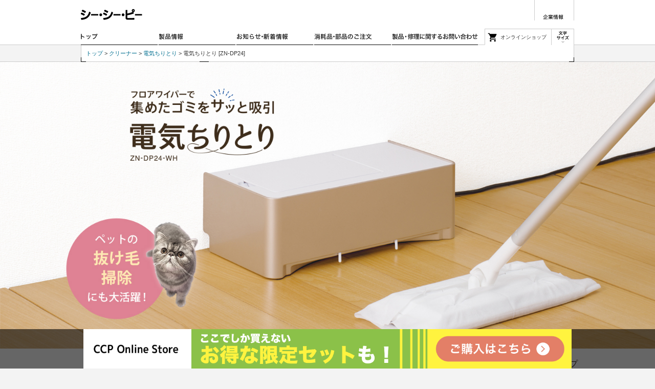

--- FILE ---
content_type: text/html
request_url: https://www.ccp-jp.com/life/cleaner/ZN-DP24.html
body_size: 17977
content:
<!doctype html>
<html lang="ja" xml:lang="ja" xmlns="http://www.w3.org/1999/xhtml">
<head>
<!---->
<meta http-equiv="Content-Type" content="text/html; charset=Shift_JIS" />
<title>【電気ちりとり】電気ちりとり[ZN-DP24]｜株式会社シー・シー・ピー</title>
<meta name="description" content="「フロアワイパーで集めたゴミをサッと吸引」電気ちりとりの紹介ページ。株式会社シー・シー・ピー（CCP）の公式ページです。">
<meta name="keywords" content="電気ちりとり,ちりとり,塵,ccp,シーシーピー,株式会社シー・シー・ピー">
<meta name="viewport" content="width=device-width">
<link rel="stylesheet" href="../common/layout2012.css" type="text/css" />
<link rel="stylesheet" href="../common/css/common.css" type="text/css" />
<link rel="stylesheet" href="../css/index.css" type="text/css" />
<link rel="stylesheet" href="../common/css/slick.css" type="text/css" />
<link rel="stylesheet" href="../common/css/slick-theme.css" type="text/css" />
<link rel="stylesheet" href="./css/zn_dp24.css" type="text/css" />
<script type="text/javascript" src="../js/jquery-3.2.1.min.js"></script>
<script type="text/javascript" src="../js/jquery-migrate-1.4.1.min.js"></script>
<script type="text/javascript" src="../common/jquery.textresizer.js"></script>
<script type="text/javascript" src="../common/jquery.cookie.js"></script>
<script type="text/javascript" src="../common/rollover.js"></script>
<script type="text/javascript" src="../common/smoothscroll.js"></script>
<script type="text/javascript" src="../common/jquery.effectchain.js"></script>
<script type="text/javascript" src="js/jquery.inview.min.js"></script>
<script type="text/javascript" src="../common/js/common.js"></script>
<script type="text/javascript" src="../common/function.js"></script>
	
<script type="text/javascript">
	jQuery(function($) {
	$("body").effectChain({ target: ".effect" });
	});
</script>
<script>
	$.cookie('the_cookie', 'the_value',
		   {expires:7,path: '/',
		   domain:'ccp-jp.com',
		   secure: true }
		  );
</script>
<script type="text/javascript" src="../common/googleAnalytics.js"></script>
    
    <!-- Facebook Pixel Code -->
<script>
!function(f,b,e,v,n,t,s)
{if(f.fbq)return;n=f.fbq=function(){n.callMethod?
n.callMethod.apply(n,arguments):n.queue.push(arguments)};
if(!f._fbq)f._fbq=n;n.push=n;n.loaded=!0;n.version='2.0';
n.queue=[];t=b.createElement(e);t.async=!0;
t.src=v;s=b.getElementsByTagName(e)[0];
s.parentNode.insertBefore(t,s)}(window, document,'script',
'https://connect.facebook.net/en_US/fbevents.js');
fbq('init', '384600942675658');
fbq('track', 'PageView');
</script>
<noscript><img height="1" width="1" style="display:none"
src="https://www.facebook.com/tr?id=384600942675658&ev=PageView&noscript=1"
/></noscript>
<!-- End Facebook Pixel Code -->
<!-- Global site tag (gtag.js) - Google Analytics -->

<script async src="https://www.googletagmanager.com/gtag/js?id=G-XSWD45KJE7"></script>

<script>

  window.dataLayer = window.dataLayer || [];

  function gtag(){dataLayer.push(arguments);}

  gtag('js', new Date());

 

  gtag('config', 'G-XSWD45KJE7');

</script>
</head>
	
	
<body id="textsize" class="body">
	<!--ヘッダー -->
	<div id="header_rspnsv" class="productPg"></div>
	
	<!--メイン -->
	<div id="main2012" class="pcOnly">
		<!--パンくず -->
		<p id="pan2012"><a href="../index.html">トップ</a> &gt; <a href="/life/cleaner/">クリーナー</a> &gt; <a href="/life/cleaner/dustpan.html">電気ちりとり</a> &gt; 電気ちりとり [ZN-DP24]</p>
	</div>
	
	<!--コンテンツ -->
	<div id="zn_dp24" class="contain_rspnsv clearfix">
		<div id="zn_dp24-top">
			<h1><img src="./images/zn_dp24/top-01.jpg" class="pcOnly" alt="フロアワイパーで集めたゴミをサッと吸引 電気ちりとり" /><img src="./images/zn_dp24/top-01-sp.jpg" class="spOnly" alt="広い範囲の床掃除がラク！高速振動モップで拭き掃除　コードレスバイブレーションモップクリーナー" /><a href="https://ccp-otasuke.jp/?mode=cate&cbid=2523167&csid=0" target="_blank" class="shopBanner"><img src="../images/2012/top_banner/sho_banner2.png" width="175" height="175" alt=""/></a></h1>
		</div>

		<div id="zn_dp24-gNav" class="cont-gNav">
			<p class="spOnly">電気ちりとり</p>
			<ul class="inner">
				<li><a href="#textsize">TOP</a></li>
				<li><a href="#feature01">特徴</a></li>
				<li><a href="#zn_dp24-voice">ユーザーニーズ</a></li>
				<li><a href="#zn_dp24-video">動画</a></li>
				<li><a href="#zn_dp24-info">製品情報</a></li>
                <li><a href="https://ccp-otasuke.jp/?mode=cate&cbid=2523167&csid=0" target="_blank">オンラインショップ</a></li>
			</ul>
		</div>

		<div id="zn_dp24-feature">
			<div id="feature00">
				<h2><img src="./images/zn_dp24/feature-00.png" alt="フロアワイパー × 電気ちりとりの新感覚お掃除！"></h2>
			</div>
			
			<div id="feature01"><div class="box-01 feature-box">
				<div class="inner">
					<div class="feature-dtl">
						<h3>NEW <br class="pcOnly">STANDARD</h3>
						<p class="feature-txt">電気ちりとりは、フロアワイパーと組み合わせて使う<br class="pcOnly">新しい掃除機です。<br>掃除機よりも気軽に、気になるゴミをサッと吸引します。</p>
						<p class="feature-img01 spOnly"><img src="./images/zn_dp24/feature-img01-01.jpg" alt="イメージ"></p>
					</div>
				</div>
			</div></div>
			
			<div id="feature02"><div class="box-02 feature-box">
				<div class="inner">
					<div class="feature-dtl">
						<h3>EASY</h3>
						<p class="feature-txt">電気ちりとりの吸い込み口にあるスイッチ部分に<br class="pcOnly">フロアワイパーが接触すると吸引がスタートします。<br>音が出るのはゴミを吸引するときだけ。<br>夜でもお掃除ができます。</p>
						<p class="feature-img01 spOnly"><img src="./images/zn_dp24/feature-img02-01-sp.jpg" alt="イメージ"></p>
					</div>
				</div>
			</div></div>
			
			<div id="feature03"><div class="box-03 feature-box">
				
				<div class="inner">
					<div class="feature-dtl">
						<h3>POWERFUL</h3>
						<p class="feature-txt">フロアワイパーだけでは取り切れない食べこぼしや粒ゴミも、<br class="pcOnly">残さずしっかりと吸引します。</p>
						<p class="feature-img01 spOnly"><img src="./images/zn_dp24/feature-img03-01-sp.jpg" alt="イメージ"></p>
					</div>
				</div>
			</div></div>
			
			<div id="feature04"><div class="box-04 feature-box">
				<div class="inner">
					<div class="feature-dtl">
						<h3>COMPACT</h3>
						<p class="feature-txt">電気ちりとりは、ティッシュボックスより<br class="pcOnly">少し大きいほどのサイズ。<br>限られたスペースに置きやすい<br class="pcOnly">コンパクトなサイズです。</p>
						<p class="feature-img01 spOnly"><img src="./images/zn_dp24/feature-img04-01.jpg" alt="イメージ"></p>
					</div>
				</div>
			</div></div>
			
			<div id="feature05"><div class="box-05 feature-box">
				<div class="inner">
					<div class="feature-dtl">
						<h3>CLEAN</h3>
						<p class="feature-txt">紙パック式なので、溜まったゴミは簡単＆清潔に捨てられます。<br>紙パックは5枚付属されています。<br>別売りで交換用紙パック10枚入りも販売しています。</p>
						<p class="feature-img01 spOnly"><img src="./images/zn_dp24/feature-img05-01-sp.jpg" alt="イメージ"></p>
					</div>
				</div>
			</div></div>			
		</div>
        
        <div class="colorWrap">
            <h3>公式オンラインショップ　限定カラー</h3>
        <ul class="colorList">
        <li><img src="images/zn_dp24/1.jpg" width="5662" height="4284" alt=""/><p>BR（ブラウン）</p></li>
            <li><img src="images/zn_dp24/2.jpg" width="5662" height="4284" alt=""/><p>BK（ブラック）</p></li>
            <li><img src="images/zn_dp24/3.jpg" width="5662" height="4284" alt=""/><p>BL（ペールブルー）</p></li>
            <li><img src="images/zn_dp24/4.jpg" width="5662" height="4284" alt=""/><p>PK（ペールピンク）</p></li>
        </ul>
            <a href="https://ccp-otasuke.jp/?mode=cate&cbid=2523167&csid=0&utm_source=LP" target="_blank" class="bts">オンラインショップを見に行く</a> </div>
		
		<div id="zn_dp24-voice">
		  <h3><img src="./images/zn_dp24/voice-title.png" alt="ペットの抜け毛や食べこぼしの小まめ掃除にピッタリ"></h3>
			<div class="voice-box01">
				<ul class="clearfix">
					<li><img src="./images/zn_dp24/voice-point01.jpg" alt="抜け毛をお掃除"></li>
					<li><img src="./images/zn_dp24/voice-point02.jpg" alt="ごっそり集める"></li>
					<li><img src="./images/zn_dp24/voice-point03.jpg" alt="一気に吸引！"></li>
				</ul>
				<p class="voice-link01"><a href="https://ameblo.jp/tomo3043/entry-12408962631.html" target="_blank">https://ameblo.jp/tomo3043/entry-12408962631.html</a></p>
				<p class="voice-text01">お掃除が大変なペットの抜け毛、ドライフード、猫の砂も<br class="pcOnly">フロアワイパーで集めてサッと吸引するのでいつものお掃除がラクになります。<br>しかも吸引音は一瞬なので時間を気にせずお掃除できます。</p>
                
                <div class="youtube">
  <iframe width="560" height="315" src="https://www.youtube.com/embed/lXaWEOgCqOo" frameborder="0" allow="accelerometer; autoplay; encrypted-media; gyroscope; picture-in-picture" allowfullscreen></iframe>
</div>
			</div>

			<div class="voice-box02">
				<h4>電気ちりとり体験コメント</h4>
				<li>
					<p><img src="./images/zn_dp24/voice-img01.jpg" alt="イメージ"></p>
					<div>
						<p class="voice-text01">面白いぐらいにゴミを吸い取ってくれるので子供も進んでお掃除してくれます。</p>
						<p class="voice-link01"><a href="https://ameblo.jp/tanuchanmama/entry-12409133673.html" target="_blank">https://ameblo.jp/tanuchanmama/entry-12409133673.html</a></p>
					</div>
				</li>
				<li>
					<div>
						<p class="voice-text01">本当に便利で、ニャンズの抜け毛にもサッと掃除をすることができるので今年は抜け毛掃除に悩まなくてよさそうです。</p>
						<p class="voice-link01"><a href="https://ameblo.jp/chiank/entry-12408983341.html" target="_blank">https://ameblo.jp/chiank/entry-12408983341.html</a></p>
					</div>
					<p><img src="./images/zn_dp24/voice-img02.jpg" alt="イメージ"></p>
				</li>
				<li>
					<p><img src="./images/zn_dp24/voice-img03.jpg" alt="イメージ"></p>
					<div>
						<p class="voice-text01">我が家はニャンコが13匹、こまめに掃除しないと。<br class="pcOnly">どうしても猫のトイレ周りに、散らばる猫砂さんたち・・<br class="pcOnly">電気ちりとりだと簡単にそして手軽に掃除ができるので便利です。<br class="pcOnly">今は猫のトイレの横に置いて使っています。</p>
						<p class="voice-link01"><a href="https://ameblo.jp/lm093162/entry-12408816769.html" target="_blank">https://ameblo.jp/lm093162/entry-12408816769.html</a></p>
					</div>
				</li>
				<li>
					<div>
						<p class="voice-text01">ワンコが毎日のように「毛」を出すから大変！<br class="pcOnly">こんな楽な掃除があるんだと目からウロコ状態。<br class="pcOnly">お掃除ロボは犬が邪魔をするので動かせないし。<br class="pcOnly">仕事行く前の5分でささっと掃除ができるので楽チン！</p>
						<p class="voice-link01"><a href="https://ameblo.jp/tomo3043/entry-12408962631.html" target="_blank">https://ameblo.jp/tomo3043/entry-12408962631.html</a></p>
					</div>
					<p><img src="./images/zn_dp24/voice-img04.jpg" alt="イメージ"></p>
				</li>
				<li>
					<p><img src="./images/zn_dp24/voice-img05.jpg" alt="イメージ"></p>
					<div>
						<p class="voice-text01">フロアワイパーを使ったことのある方ならこの便利さ分かってくれるはず！<br class="pcOnly">夜中に急に掃除機をかけたなくっても、フロアワイパーなら音も気にせず掃除ができて吸い取る一瞬だけなのでいい！</p>
						<p class="voice-link01"><a href="https://ameblo.jp/fuzukiss/entry-12407317491.html" target="_blank">https://ameblo.jp/fuzukiss/entry-12407317491.html</a></p>
					</div>
				</li>
				<li>
					<div>
						<p class="voice-text01">わざわざ重たい掃除機を出さなくても、気になった時にさっとフロアワイパーで掃除してその導線でゴミを捨てられるのが本当に便利！</p>
						<p class="voice-link01"><a href="http://bimajyomajyo.blog.jp/archives/77639586.html" target="_blank">http://bimajyomajyo.blog.jp/archives/77639586.html</a></p>
					</div>
					<p><img src="./images/zn_dp24/voice-img06.jpg" alt="イメージ"></p>
				</li>
				<li>
					<p><img src="./images/zn_dp24/voice-img07.jpg" alt="イメージ"></p>
					<div>
						<p class="voice-text01">ゴミが紙パックにたまったらただ紙パックを捨てるだけでOKという手軽さも魅力的です。</p>
						<p class="voice-link01"><a href="https://ameblo.jp/suimindaisuki/entry-12408481429.html" target="_blank">https://ameblo.jp/suimindaisuki/entry-12408481429.html</a></p>
					</div>
				</li>
			</div>
		</div>
        <a href="https://ccp-otasuke.jp/?mode=cate&cbid=2523167&csid=0&utm_source=LP" target="_blank" class="bts">オンラインショップを見に行く</a>
		
		<div id="zn_dp24-video">
			<div class="inner">
				<h2>商品動画</h2>

				<ul class="clearfix">
					<li>
						<h3>気持ちいい編</h3>
						<p><iframe width="288" height="162" src="https://www.youtube.com/embed/yDs5Jo8f5HQ?rel=0" frameborder="0" allowfullscreen></iframe></p>
					</li>
					<li>
						<h3>粒ゴミ問題編</h3>
						<p><iframe width="288" height="162" src="https://www.youtube.com/embed/pX-i1u2y3a4?rel=0" frameborder="0" allowfullscreen></iframe></p>
					</li>
					<li>
						<h3>ズボラ掃除編</h3>
						<p><iframe width="288" height="162" src="https://www.youtube.com/embed/qJoEpAWx3Nk?rel=0" frameborder="0" allowfullscreen></iframe></p>
					</li>
				</ul>		
			</div>
		</div>
		
		<div id="zn_dp24-hoki">
			<div class="inner">
				<h4><img src="./images/zn_dp24/hoki-title01.png" alt="ほうき掃除にも使える"></h4>
				<h2>ほうき用アタッチメント<br><span>（別売品）</span></h2>
			</div>
			<div class="hoki-img01"><p><img src="./images/zn_dp24/hoki-img01.png" alt="ワンタッチかんたん取り付け"></p></div>
			<div class="inner">
				<div class="hoki-product">
					<p>品番：EX-3857-00<br>メーカー希望小売価格： 1,018円（税込）</p>
					<p class="hoki-product-img"><img src="./images/zn_dp24/hoki-img02.png" alt="イメージ"></p>
				</div>
			</div>
		</div>

		<div id="zn_dp24-info">
			<div class="inner">
				<h2>商品情報</h2>
				<table>
					<tr>
						<th>品番</th>
						<td>ZN-DP24</td>
					</tr>
					
					<tr>
						<th>電源</th>
						<td>AC100V 50-60Hz</td>
					</tr>
					<tr>
						<th>消費電力</th>
						<td>300W</td>
					</tr>
					<tr>
						<th>吸込仕事率</th>
						<td>50W</td>
					</tr>
					<tr>
						<th>運転音</th>
						<td>約80dB</td>
					</tr>
					<tr>
						<th>集じん容積</th>
						<td>約0.5L</td>
					</tr>
					<tr>
						<th>外形寸法</th>
						<td>幅311×奥行き136×高さ102mm</td> 
					</tr>
					<tr>
						<th>本体質量</th>
						<td>1.4kg</td>
					</tr>
					<tr>
						<th>電源コードの長さ</th>
						<td>約1.5m</td>
					</tr>
					<tr>
						<th>付属品</th>
						<td>紙パック×5枚（内1枚は本体にセット済み）、クッションシール×8個</td>
					</tr>
				</table>
				<p class="ant01">※ワイパーシートを取り付けた状態で幅26cm、高さ1.5cm以下のフロアワイパーをご使用ください。<br>それ以下になりますと、スイッチが反応しにくくなります。</p>
			</div>
			<div class="box-01">
				<h5>消耗品・別売部品</h5>
				<div class="flex-wrap01">
					<div>
					<p><strong>モーターフィルター</strong><br>品番：EX-3836-00<br>メーカー希望小売価格： 550円（税込）</p>
					<p><strong>紙パック（10枚入り）</strong><br>品番：EX-3837-00<br>メーカー希望小売価格： 658円（税込）</p>
					<p><strong>クッションシート（8個入り）</strong><br>品番：EX-3838-00<br>メーカー希望小売価格： 330円（税込）</p>
					<p><strong>紙パックホルダー</strong><br>品番：EX-3840-00<br>メーカー希望小売価格： 550円（税込）</p>
				</div>
					<div class="hoki-product">
						<p><strong>ほうき用アタッチメント</strong><br>品番：EX-3857-00<br>メーカー希望小売価格： 1,018円（税込）</p>
						<p class="hoki-product-img"><img src="./images/zn_dp24/hoki-img02.png" alt="イメージ"></p>
					</div>
				</div>
			</div>
			
			<!--<div class="box-02">
				<h4>商品写真</h4>
				<p>写真をクリックすると拡大します。</p>
				<div class="">
					<ul class="clearfix">
						<li><a href="./images/zn_dp24/product-01.jpg" class="colorbox photos"  title="本体" target="_blank" rel="example3"><img src="./images/zn_dp24/product-01.jpg" alt="本体"><span>本体</span></a></li>
					</ul>
				</div>
			</div>-->

			<div class="box-04">
				<h4>取扱説明書</h4>
				<p class="clearfix">
				<!--<a href="../catalog/pdf/zjma8.pdf" target="_blank" class="catalog2">カタログ <span>PDFファイル（2.5 MB ）</span></a>-->
				<a href="../catalog/pdf/ZN-DP24_mn.pdf" target="_blank" class="catalog2">取扱説明書 <span>PDFファイル（1.72 MB）</span></a>
				</p>

				<p class="product_catalog2"><a href="http://www.adobe.co.jp/products/acrobat/readstep2.html" target="_blank"><img src="../images/2012/get_pdf.jpg" alt="pdf" /></a><br class="spOnly">PDFファイルをご覧いただくには「Adobe Reader」が必要です。</p>

				<p class="product_catalog3"><a href="../parts.html" class="link1">製品・消耗品・部品のご注文はこちら</a><a href="https://ccp-otasuke.jp/?mode=cate&cbid=2523167&csid=0" target="_blank" class="shop">CCP直営オンラインショップ</a></p>
		  	</div>
		</div>
	</div>
	<!--ページトップエリア -->
	
	<div id="pagetop">
		<div id="pagetoparea2" class="sitemap_bg3">
			<p><a href="#">PAGE TOP</a></p>
		</div>
	</div>
	<!--フッターエリア -->
	<div id="footer2012" class="footer_rspnsv">
		<div class="footer">
			<ul class="clearfix">
				<li><a href="../privacypolicy.html">プライバシーポリシー</a></li>
				<li><a href="https://www.ccp-jp.com/life/contact.html">お問い合わせ</a></li>
				<li><a href="../sitemap.html">サイトマップ</a></li>
				<!--<li>メディアの方向け</li> -->
			</ul>
			<p><a href="http://www.ccp-jp.com/"><img src="../images/2012/ccp.gif" alt="株式会社シー・シー・ピー" /></a></p>
		</div>
		<div class="copy">Copyright&copy; CCP Co., Ltd. All rights reserved. </div>
	</div>

	<div id="overlay"></div>
</body>
</html>

--- FILE ---
content_type: text/html
request_url: https://www.ccp-jp.com/life/mod/header_rspnsv.html
body_size: 7600
content:
<div id="fb-root"></div>
<script>
	(function(d, s, id) {
	  var js, fjs = d.getElementsByTagName(s)[0];
	  if (d.getElementById(id)) return;
	  js = d.createElement(s); js.id = id;
	  js.src = "//connect.facebook.net/ja_JP/sdk.js#xfbml=1&version=v2.5&appId=1732567306967293";
	  fjs.parentNode.insertBefore(js, fjs);
	}(document, 'script', 'facebook-jssdk'));
</script>
<script type="text/javascript">
	$(function() {
			$(".nav02 li").hover(function() {
				$(this).children('ul').show();
			}, function() {
				$(this).children('ul').hide();
			});
	});
	
	
	$(function(){
	$("#header2012").each(function(){
	if( $(this).hasClass("topPg") ) { $(this).find(".nav02 .nav02_01").addClass("active"); }
	if( $(this).hasClass("productPg") ) { $(this).find(".nav02 .nav02_02").addClass("active"); }
	if( $(this).hasClass("newsPg") ) { $(this).find(".nav02 .nav02_03").addClass("active"); }
	if( $(this).hasClass("partsPg") ) { $(this).find(".nav02 .nav02_04").addClass("active"); }
	if( $(this).hasClass("contactPg") ) { $(this).find(".nav02 .nav02_05").addClass("active"); }
	
	});
	});
</script>
<script type="text/javascript">
$(function() {
	var windowWidth = $(window).width();
	var windowSm = 736;
	
	if (windowWidth <= windowSm) {
		$(document).ready( function() {
		    $( ".textsizer-sp ul li a" ).textresizer({
		        target: ".body",
		        type: "fontSize",
		        sizes: [ "65%", "75%", "90%"],
		        selectedIndex: 1
		    });
		});
	}else{
		$( ".textsizer a" ).textresizer({
			target: "#textsize",
			type: "css",
			sizes: [
					// Small. Index 0
					{ "font-size" : "60%"
					},
					// Medium. Index 1
					{ "font-size" : "70%"
					},
					// Large. Index 2
					{ "font-size" : "85%"
					}
				],
			selectedIndex: 1
		});
	}
});
</script>

<script type="text/javascript">
$(function(){
	var windowWidth = $(window).width();
	var windowHeight = $(window).height()-50;
	var current_scrollY;
	if (windowWidth <= 736) {
		$(".spHeader #menu-wrap").css("height", windowHeight + "px");
		$(".spHeader #menu-wrap").css("display","none");
		$(".spHeader #menu-wrap .nav-child").css("display","none");

		$(".spHeader .spHeader-inner .menuBtn").on("click", function() {
			$(".spHeader #menu-wrap").slideToggle();
			$(this).toggleClass("active");
			if ($(".spHeader .spHeader-inner .menuBtn").hasClass("active")){
				 // スクロール禁止
				current_scrollY = $(window).scrollTop(); 

				$( '.contain_rspnsv' ).css( {
					position: 'fixed',
					width: '100%',
					top: -1 * current_scrollY
				});

			}else{
				// スクロール禁止 解除
				$( '.contain_rspnsv' ).attr( { style: '' } );
				$( 'html, body' ).prop( { scrollTop: current_scrollY } );
			}
		});

		$(".spHeader #menu-wrap .nav-parent").on("click", function() {
			$(this).next().slideToggle();
			$(this).toggleClass("active");
		});
	}
});
</script>

<div id="header2012" class="pcOnly">
	<h1><a href="/life/"><img src="/life/images/HeadingLogo01.gif" width="220" height="40" alt="CCP" /></a></h1>
	<!--p class="bngLogo"><a href="http://www.bandainamco.co.jp/"><img src="/life/images/bnhd.gif" width="55" height="50" alt="BABDAI NAMCO GROUP" /></a></p-->
	<ul class="clearfix nav01">
		<li><a href="/corporate/index.html" target="_blank"><img src="/life/images/2012/headernav01.gif" width="78" height="40" alt="企業情報" class="rollover" /></a></li>
	
	</ul>
	<div class="line01"><img src="/life/images/2012/line01.jpg" width="462" height="1" alt="line" /></div>
	<ul class="clearfix nav02">
		<li>
			<p class="nav02_01"><a href="/life/"><img src="/life/images/2012/nav01.gif" width="150" height="23" alt="トップ" class="rollover" /></a></p>
		</li>
		<li>
			<p class="nav02_02"><a href="javascript:void(0)"><img src="/life/images/2012/nav02.gif" width="150" height="23" alt="製品情報" /></a></p>
			<ul>
  <li><a href="/life/#cleaner">クリーナー</a></li>
  <li><a href="/life/#mop">回転モップクリーナー</a></li>
	<li><a href="/life/#dustbox">電気ちりとり</a></li>
	<li><a href="/life/#kitchen">キッチン家電・雑貨</a></li>
	<li><a href="/life/#laundry">ランドリー・除湿器</a></li>
	<li><a href="/life/#character">キャラコーナー家電（きゃらニクス）</a></li>
</ul>
		</li>
		<li>
			<p class="nav02_03"><a href="/life/News/index.html"><img src="/life/images/2012/nav03.gif" width="150" height="23" alt="お知らせ・新着情報" class="rollover" /></a></p>
		</li>
		<li>
			<p class="nav02_04"><a href="/life/parts.html"><img src="/life/images/2012/nav04.gif" width="150" height="23" alt="消耗品・部品のご注文" class="rollover" /></a></p>
		</li>
		<li>
			<p class="nav02_05"><a href="/life/contact.html"><!--<a href="https://www.ccp-jp.com/life/contact.html">--><img src="/life/images/2012/nav05.gif" width="168" height="23" alt="製品・修理に関するお問い合わせ" class="rollover" /></a></p>
		</li>
	</ul>
    <a href="https://ccp-otasuke.jp/" target="_blank" class="online">オンラインショップ</a>
	<ul class="clearfix textsizer">
		<li class="ttl01"></li>
		<li class="small"><a href="#" class="s">小</a></li>
		<li class="mediumlarge"><a href="#" class="m">中</a></li>
		<li class="mediumlarge"><a href="#" class="l">大</a></li>
	</ul>
</div>

<div class="spHeader spOnly">
	<div class="spHeader-inner">
		<h1><a href="/life/"><img src="/life/images/HeadingLogo01.gif" alt="CCP" /></a></h1>
		<p class="bngLogo"><a href="http://www.bandainamco.co.jp/"><img src="/life/images/bnhd.gif" alt="BABDAI NAMCO GROUP" /></a></p>
		<p class="menuBtn"></p>
	</div>
	<div id="menu-wrap">
		<div class="nav01"><a href="/life/">トップ</a></div>
		<div class="nav01 nav-parent"><a href="javascript:void(0)">製品情報</a></div>
		<div class="nav-child">
			
			<p class="nav-parent"><a href="/life/cleaner/">クリーナー</a></p>
			<ul class="nav-child">
				<li><a href="/life/cleaner/cleaner.html">クリーナー</a></li>
				
				<li><a href="/life/cleaner/wipe.html">拭き掃除クリーナー</a></li>
                
                <!--li><a href="/life/laqulito/wipe.html">モップクリーナー</a></li-->
				<li><a href="/life/cleaner/dustpan.html">電気ちりとり</a></li>
			</ul>
			
			
			<p><a href="/life/bonabona/">調理家電・雑貨</a></p>
            <p><a href="/life/laundry/">ランドリー</a></p>
            <p><a href="/life/dehumidifier/">除湿器</a></p>
			<p><a href="/life/refrigerator-mat/">冷蔵庫下敷きマット</a></p>
			
             <p><a href="/life/charanics/">きゃらニクス</a></p>
            <p><a href="/life/archive/">生産完了品</a></p>
		</div>
		<div class="nav01"><a href="/life/News/index.html">お知らせ・新着情報</a></div>
		<div class="nav01"><a href="/life/parts.html">消耗品・部品のご注文</a></div>
		<div class="nav01"><a href="/life/contact.html">製品・修理に関するお問い合わせ</a></div>
        <div class="nav01 onl"><a href="https://ccp-otasuke.jp/" target="_blank">オンラインショップ　</a></div>
		<div class="textsizer-sp">
			<p>文字サイズ</p>
			<ul><!--
				--><li><a href="#" class="s">小</a></li><!--
				--><li><a href="#" class="m">中</a></li><!--
				--><li><a href="#" class="l">大</a></li><!--
			--></ul>
		</div>
		<div class="nav02"><a href="/corporate/index.html" target="_blank">企業情報</a></div>
		
	</div>
</div>


--- FILE ---
content_type: text/css
request_url: https://www.ccp-jp.com/life/common/layout2012.css
body_size: 69685
content:

/*縲common
----------------------------------------------- */

body
	{
	margin: 0;
	padding: 0;
	background-color: #F3F3F3;
	font-size: 70%;
	line-height: 150%;
	color:#333;
	font-family:"Meiryo","�ｭ�ｳ �ｰ繧ｴ繧ｷ繝�け","Osaka",arial, helvetica, verdana;
	background-image:url(../images/2012/bg_2012.gif); background-repeat:repeat-x;
	
	}

a:link 
	{
	text-decoration:none;color:#026F90;
	}

a:visited 
	{
	text-decoration:none;color:#026F90;
	}

a:hover 
	{
	text-decoration: underline;
	border: none;
	}


/*縲layout
----------------------------------------------- */

#whapper01
	{
	width: 940px;
	margin: 0 auto;
	border-left: solod #999 1px;
	border-right: solod #999 1px;
	background-color: #FFFFFF;
	}

#whapper-contents
	{
	padding:0 9px 5px 9px;
	width: 762px;
	background-color: #FFFFFF;
	margin: 0 auto;
	}

#header
	{
	margin: 0 auto 8px auto;
	background-color: #FFFFFF;
	}

#whatsnew
	{
	width:500px;
	padding: 10px 10px 10px 10px;
	text-align: left;
	height: 121px;
	overflow: auto;
	border-width: 1px;
	border-style: solid;
	border-color: #CCCCCC;
	margin: 2px 0px 10px 0px;
	}

#contents-bottom	{
	clear: both;
	text-align: center;
	margin-top: 8px;
	}

#pagetop
	{
	clear: both;
	text-align: right;
	}

.clear-both
	{
	clear: both;
	}

#pulldown-jump
	{
	margin:0 4px;
	font-size: 12px;
	color:#666666;
	width: 756px;
	text-align: right; 
	}

#button-jump
	{
	margin:0 4px 6px 0;
	font-size: 12px;
	color:#666666;
	width: 756px;
	text-align: right;
	}

#PrivacyCEO
	{
	margin:20px 0 10px 0;
	_margin:20px 0 -10px 0;
	*margin:20px 0 -10px 0;
	font-size: 14px;
	color:#333;
	float: right;
	}

.PrivacyFrame
	{
	padding:0 0 0 0;
	border :solid #0099CC 1px;
	}

/*縲top
----------------------------------------------- */

#support-banner
	{
	float: right;
	margin: 20px 0;
	}


/*縲parts
----------------------------------------------- */

.dotline01
	{
	border-top: dotted #CCC 1px;
	margin: 2px 0;
	}


/*縲table
----------------------------------------------- */

table.table01 
	{
	height:auto;
	border:solid #CCC 1px;
	border-collapse:collapse;
	border-left:none;
	border-right:none;
	}

.table01 th 
	{
	border:solid #CCC 1px;
	font-weight: normal;
	text-align: left;
	color: #333333;
	padding: 2px 4px 2px 4px;
	background-color: #DAF1F7;
	font-size: 14px;
	}

.table01 tr 
	{
	border:solid #CCC 1px;
	}

.table01 td 
	{
	padding: 2px 4px 2px 4px;
	text-align: left;
	border: solid #CCC 1px;
	font-size: 14px;
	}

table.table02 
	{
	height:auto;
	border:solid #CCC 1px;
	border-collapse:collapse;
	border-left:none;
	border-right:none;
	}

.table02 th 
	{
	border:solid #CCC 1px;
	font-weight: normal;
	text-align: left;
	color: #333333;
	padding: 2px 4px 2px 4px;
	background-color: #D8E5EC;
	font-size: 12px;
	}

.table02 tr 
	{
	border:solid #CCC 1px;
	}

.table02 td 
	{
	padding: 1px 2px;
	text-align: left;
	border: solid #CCC 1px;
	font-size: 12px;
	line-height: 125%;
	}

/*縲font
----------------------------------------------- */

.S14H100
	{
	font-size: 14px;
	line-height: 120%;
	}

.S12H100
	{
	font-size: 12px;
	line-height: 120%;
	}

.S11H100
	{
	font-size: 11px;
	}
	
.S10H100
	{
	font-size: 10px;
	}

.S10SquareBlue
	{
	margin: 0 2px 0 5px;
	font-size: 12px;
	color: #4FB8DC;
	}

.S10Blue
	{
	margin: 0 2px 0 5px;
	font-size: 12px;
	color: #67C2E1;
	}

.S10Orange
	{
	margin: 0 2px 0 5px;
	font-size: 12px;
	color: #FF9933;
	}

.S16Orange
	{
	font-size: 16px;
	color: #FF6600;
	font-weight: bold;
	}

.S16Square
	{
	font-size: 24px;
	color: #FFCC33;
	font-weight: bold;
	margin-right: 2px;
	}

.S10Red
	{
	margin: 0 2px 0 5px;
	font-size: 12px;
	color: #FF6666;
	}

.FontOrange
	{
	color: #FF6600
	}


/*縲additional
----------------------------------------------- */

#HeadingLogo
	{
	margin-left:28px;
	}

#HeadingFloat
	{
	float:right;
	font-size: 12px;
	margin: 10px 20px 0 0;
	}

#HeadingGraphic
	{
	font-size: 12px;
	}

#HeadingCopy
	{
	text-align: center;
	margin: 15px 0;
	}

#BreadCrumb
	{
	padding:5px 0 4px 0;
	width: 890px;
	margin: 10px auto;
	text-align: left;
	font-size: 12px;
	border-bottom: solid #CCC 1px;
	border-top: solid #CCC 1px;
	}

#GlobalIconMenu
	{
	margin: 0 auto;
	text-align: center;
	}

.GlobalIconMargin
	{
	margin: 2px;
	}

#TopContentsRight
	{
	margin: 10px 25px 0 0;
	float: right;
	width: 430px;
	font-size: 12px;
	line-height: 180%;
	}

#TopContentsLeft
	{
	margin: 20px 0 0 25px;
	width: 430px;
	font-size: 12px;
	line-height: 180%;
	}

#Footer {
	clear: both;
	padding:4px 5px 0 0;
	width: 890px;
	margin: 20px auto 0 auto;
	border-top: solid #CCC 1px;
	font-size: 12px;
	}

#SideMenu {
	margin: 0px 0 0 25px;
	font-size: 14px;
	line-height: 18px;
	width: 180px;





	background-color: ;
	height: auto;
	float:left;
	}

#SideMenu LI
	{
	padding:2px 9px 4px 4px;
	list-style-image: url(../images/LiArrow04.gif);
	list-style-type: disc;
	}

.Nested {
	list-style-type: none;
	margin:0 0 0 -17px;
	padding:0 0 6px;
	font-size: 11px;
	line-height: 16px;
	}
#HeadingGraphicSub
	{
	margin: 0 0 15px 0;
	}
#HeadingGraphicSub h1{
	margin:0;
	padding:0;
}
#HeadingCopySub
	{
	margin: 8px 0 0 28px;
	}

#SubContentsRight
	{
	float: right;
	margin: 0px 25px 0 0;
	width: 695px;
	font-size: 12px;
	}

#HeadingGeneral
	{
	padding:2px 9px 4px 4px;
	margin: 0 0 8px 0;
	border-left: solid #0099CC 9px;
	border-bottom: solid #0099CC 1px;
	}

#HeadingBonaBona
	{
	padding:2px 9px 4px 4px;
	margin: 0 0 8px 0;
	border-left: solid #FF6600 9px;
	border-bottom: solid #FF6600 1px;
	}

#HeadingRelax
	{
	padding:2px 9px 4px 4px;
	margin: 0 0 8px 0;
	border-left: solid #77B4DC 9px;
	border-bottom: solid #77B4DC 1px;
	}

#HeadingHumidifier
	{
	padding:2px 9px 4px 4px;
	margin: 0 0 8px 0;
	border-left: solid #039AC9 9px;
	border-bottom: solid #039AC9 1px;
	}

.ProductList
	{
	margin: 15px 0 0 0;
	font-size: 15px;
	}
	
.ProductLine
	{
	border-bottom: solid #CCC 1px;
	}	

.bonabona2012 .ProductLine
	{
	border-bottom: solid #CCC 1px;
	width:565px; margin:5px 0 5px 130px;
	_margin:-12px 0 5px 130px;
	*margin:-12px 0 5px 130px;
	}
	
.cleaner2012 .ProductLine
	{
	border-bottom: solid #CCC 1px;
	width:565px; margin:5px 0 5px 130px;
	_margin:-12px 0 5px 130px;
	*margin:-12px 0 5px 130px;
	}	

.ProductCopy
	{
	font-size: 15px;
	color: #FF6600;
	font-weight: bold;
	margin: 5px 0;
	line-height: 115%;
	}

.Floatleft
	{
	float: left;
	}

.ProductDotLine
	{
	border-bottom: dotted #CCC 1px;
	clear: both;
	margin: 25px 0 15px 0;
	}

#HeadingProductName
	{
	margin: 20px 0 5px 0;
	font-size: 20px;
	color: #FF6600;
	font-weight: bold;
	}

#HeadingProductNameBlue
	{
	margin: 20px 0 5px 0;
	font-size: 20px;
	color: #004D91;
	font-weight: bold;
	}

.FrameBlue01
	{
	border-top: solid #4FB8DC 1px;
	border-bottom: solid #4FB8DC 1px;
	margin: 20px 0;
	text-align: center;
	padding: 10px;
	width: 545px;
	}

.FrameBlue02
	{
	border: solid #4FB8DC 1px;
	margin: 12px 0;
	font-size: 11px;
	line-height: 120%;
	padding: 8px;
	width: 180px;
	}

.FrameBlue03
	{
	border: solid #4FB8DC 1px;
	margin: 12px 0;
	font-size: 11px;
	line-height: 120%;
	padding: 8px;
	width: 240px;
	}

.SolidLine01
	{
	border-top: solid #4FB8DC 1px;
	margin: 10px 0;
	}

.ImageMargin01
	{
	margin:20px 0 4px 0;
	}

.ImageMargin02
	{
	margin:0 2px;
	}

.SpecCaption
	{
	margin: 5px 0;
	font-size: 12px;
	}

.Sitemap01 {
	padding: 2px 0px 2px 6px;
	margin: 10px 0px 10px 0px;
	width: 440px;
	border: solid #CCCCCC 1px;
	background-color: #EBF3EF;
	}

.Sitemap02 {
	list-style-type:disc; 
	margin:0px;
	padding:0px 0px 15px 10px;
	}

#SitemapRight img { margin-left:5px; }	

#SitemapRight
	{
	padding: 0 0px 0 0;
	float: right;
	width: 450px;
	line-height:182%;
	}
	
#SitemapRight ul li {
	list-style:none; background-image:url(../images/2012/arrow01.gif); background-repeat:no-repeat; background-position:left center; padding-left:10px;
}

#SitemapRight ul li.subtitle {
	list-style:none; background-image:none!important; padding-left:0px!important;
}

#SitemapRight ul li.under {
	list-style:none;
	background-image:url(../images/2012/arrow03.gif)!important;
	background-repeat:no-repeat;
	background-position:left center;
	padding-left:13px;
	margin-left:10px;
}

#SitemapRight h2 {
	font-size:16px!important; border-bottom:2px solid #004D91; margin:10px 0px 0px 0px!important;
}


#SitemapRight h2.mg15 {
	font-size:16px!important; border-bottom:2px solid #004D91; margin:10px 0px 20px 0px!important;
}

#SitemapRight h3 {
	font-size:13px!important; border-bottom:1px solid #CCCCCC; margin:10px 0px 5px 0px!important;
}

#SitemapRight h3.mg20 {
	font-size:13px!important; border-bottom:1px solid #CCCCCC; margin:10px 0px 20px 0px!important;
}

#SitemapRight h3.mg0 {
	font-size:13px!important; border-bottom:1px solid #CCCCCC; margin:0px 0px 20px 0px!important;
}

#SitemapLeft
	{
	padding: 0px 0 0 0px;
	width: 450px;
	line-height:182%;
	}
	
#SitemapLeft ul li {
	list-style:none; background-image:url(../images/2012/arrow01.gif); background-repeat:no-repeat; background-position:left center; padding-left:10px;
}

#SitemapLeft ul li.under {
	list-style:none;
	background-image:url(../images/2012/arrow03.gif)!important;
	background-repeat:no-repeat;
	background-position:left center;
	padding-left:13px;
	margin-left:10px;
}	

#SitemapLeft ul li.subtitle {
	list-style:none; background-image:none!important; padding-left:0px!important;
}
#SitemapLeft ul li.midTitle { list-style:none; background-image:none!important; padding-left:8px!important; }
#SitemapLeft h2 {
	font-size:16px!important; border-bottom:2px solid #004D91; margin:10px 0px 0px 0px!important;
}

#SitemapLeft h2.mg15 {
	font-size:16px!important; border-bottom:2px solid #004D91; margin:10px 0px 20px 0px!important;
}

#SitemapLeft h3 {
	font-size:13px!important; border-bottom:1px solid #CCCCCC; margin:10px 0px 5px 0px!important;
}

.plain-contents
	{
	margin:15px 45px;
	}

.plain-contents-inside
	{
	margin:10px 10px;
	}

.termofuse-title
	{
	margin:20px auto 0 auto;
	width: 680px;
	}

.termofuse
	{
	margin:4px auto 30px auto;
	font-size: 12px;
	color:#333;
	width: 680px;
	border: solid #999 1px;
	padding: 10px 5px 5px 10px;
	}

.Accessory-title
	{
	margin:0 20px 0 20px;
	}

.Accessory-term
	{
	margin:4px auto 30px auto;
	font-size: 12px;
	color:#333;
	width: 640px;
	border: dotted #999 1px;
	padding: 10px 15px;
	background-color: #EEE;
	}

.ContactAddress
	{
	margin:15px auto 25px auto;
	width: 350px;
	border: solid #999 1px;
	padding: 10px 10px;
	}

.attention-cont {
	margin:15px auto 25px auto;
	border: 1px solid #999;
	padding: 5px 10px;	
}

.attention-cont__head {
	font-size: 1.25em;
	font-weight: bold;
	color: #f00;
	text-align: center;
    margin-bottom: .5em;
}

.AnnounceBox
	{
	margin:15px auto 15px auto;
	font-size: 14px;
	color:#333;
	width: 565px;
	border: solid #CC0000 1px;
	padding: 5px 20px;
	line-height: 150%;
	background-color: #FFFFFF;
	}


#SideMenu .blueside {
	width:180px; background-color:#E9EEF2; padding:4px 5px 4px 0;  
}

#SideMenu .greyside {
	width:180px; background-color:#F9F8F7; padding:4px 5px 4px 0;   margin-top:10px;
}

#categoryWrap01 .categoryWrap01 {
	width:695px;
}


#sweeplus img { border:none;}

#sweeplus h2 {
	margin:0 0 10px 0;
}

#sweeplus h3 {
	margin:0px 0 10px 0; font-size:15px; display:block;
}

#sweeplus p {
	margin:0 0 17px 0; display:block; font-size:12px; color:#666666; line-height:125%;
}

#sweeplus a {
	display:block; margin:0 0; background-image:url(../laqulito/images/LAQULITOHeading07.gif); background-repeat:no-repeat; padding-left:18px; font-size:12px; height:12px; line-height:130%;
}
#sweeplus .categoryTitle01 { font-size: 18px; line-height: 175%; margin-bottom: 4px; }

#sweeplus .sweeplus {
	width:695px;
	background-image:url(../sweeplus/images/SweeplusHeading06.gif);
	background-repeat:repeat-y;
}

.sweeplus .box {
	width:634px; margin:0 auto; padding:15px 0;
}

.sweeplus .box .left {
	width:150px; float:left;
}

.sweeplus .box .right {
	width:460px; float:right;
}

#laqulito img {border:none; }

#laqulito .colorbox  { border:none; background-image:none; display:inline; margin:0px; padding:0px; line-height:1.2;}
#laqulito h2 {
	margin:0 0 10px 0;
}

#laqulito ul.laqulito {
	background:url(../laqulito/images/LAQULITOHeading04.gif) 0 0 repeat-y;
	margin:0;
	padding:0;
	
}
#laqulito ul.laqulito2 {
	background:url(../laqulito/images/clm3_02.gif) 0 0 repeat-y;
	margin:0;
	padding:0;
	overflow:hidden;
	width:695px;
}
#laqulito ul.laqulito2 li {
	width:230px;
	float:left;
	margin:0;
	padding:20px 0 15px 0;
	list-style:none;
	
}

#laqulito ul.laqulito2 li .color { height:37px; width:196px; overflow:hidden; margin:0 auto; }
#laqulito ul.laqulito2 li h3 { width:196px; margin:5px auto; font-size:120%; }
#laqulito ul.laqulito2 li p { width:196px; margin:0px auto 10px auto; }
#laqulito ul.laqulito2 p a {
	width:370px;
	background:url(../laqulito/images/LAQULITOHeading07.gif) 0 0.25em no-repeat;
	padding-left:18px;
	display:block;
	margin:10px auto 0 auto;
} 


#laqulito .movie { overflow:hidden; list-style-type:none; margin:0; padding:10px; }
#laqulito .movie li { float:left; }
#laqulito .movie li.right { float:right; }

#laqulito ul.laqulito li.bgNone { background-image:none; }

#laqulito ul.laqulito li {
	width:347px;
	float:left;
	margin:0;
	padding:20px 0 15px;
	list-style:none;
	position: relative;
	background:url(../laqulito/images/LAQULITOHeading12.gif) left bottom no-repeat;
}
#laqulito ul.laqulito li.bgNone h4 { width: 306px; height:25px; line-height: 25px; background: #555; color: #FFF; font-size:14px; text-align: center; margin:0 auto; }
#laqulito ul.laqulito li.bgNone p.img01 { width:306px; margin: 10px auto 0; }
#laqulito ul.laqulito li.bgNone p.link01 { margin: 20px 0 0; text-align: right; padding-right: 20px; }

#laqulito ul.laqulito li a:hover img { opacity: 0.75; }
/*#laqulito ul.laqulito li a { display:block; width:234px; height:311px; position:absolute; }
#laqulito ul.laqulito li a:hover { display:block; width:347px; height:280px; position:absolute;
	top:-5px; left:1px;
  border:4px solid #CCC;
		box-sizing: border-box;
  color:#CCC;
}*/

/* 繝ｩ繧ｯ繝ｪ繝ｼ繝医CS-Z01 */
#laqulito.czS01 h3{ margin:0 !important; padding:0 !important; }
#laqulito.czS01 ul.pickup { padding:0 !important; margin:0 0 55px 0; }
#laqulito.czS01 ul.pickup li { float:left; width:336px; list-style:none; padding:0 !important; margin:0 0 40px 0; }
#laqulito.czS01 ul.pickup li.left { margin-right:20px; } 
#laqulito.czS01 ul.pickup li p { margin:0 !important; padding:0 !important; }
#laqulito.czS01 p.cs { text-align:center; margin:80px 0; }
#laqulito.czS01 h3.last { margin:0 0 50px 0 !important; }



#p0926_nav {
	width:695px; /margin-top:-10px;
}

#p0926_nav .float {
	float:left;
}

.p0926_mg20 {
	margin-top:20px;
}

.p0926_box01 {
	width:695px; background-image:url(../laqulito/images/LAQULITO_bg01.gif); background-repeat:repeat-y; margin-top:30px; border-bottom:1px solid #D1D1D1;
}

.p0926_box01 .box02 {
	width:347px; float:left;
}

.p0926_box01 .box03 {
	width:347px; float:right;
}

.p0926_box04 {
	width:278px; margin:0 auto;
}

.p0926_box5 {
	width:297px; margin:0 auto;
}

.p0926_box6 {
	width:695px; background-image:url(../laqulito/images/LAQULITO_bg01.gif); background-repeat:repeat-y; padding-top:30px; border-bottom:1px solid #D1D1D1;
}

.p0926_box6 .box07 {
	width:347px; float:left;
}

.p0926_box6 .box08 {
	width:347px; float:right;
}

.p0926_box09 {
	width:693px; border-left:1px solid #D1D1D1; border-right:1px solid #D1D1D1; padding-top:30px; margin-bottom:30px; padding-bottom:30px;
}

.p0926_box09 .box10 {
	width:620px; margin:0 auto;
}

.p0926_box09 .box10 .box11 {
	width:260px; float:left;
}

.p0926_box09 .box10 .box12 {
	width:340px; float:right;
}


.p0926_box13 {
	width:695px;
	margin-bottom:50px;
}

.p0926_box13 span {
	text-align:left; display:block; width:168px; color:#333; text-decoration:none; padding-top:5px;
}

.p0926_box13 a:link.photos {
	width:168px!important; height:168px!important; float:left!important; margin-right:5px!important; text-align:center!important;
}

.p0926_box13 a:visited.photos {
	width:168px!important; height:168px!important; float:left!important; margin-right:5px!important; text-align:center!important;
}

.p0926_box13 a:hover.photos {
	width:168px!important; height:168px!important; float:left!important; margin-right:5px!important; text-align:center!important;
}

.p0926_box13 a:active.photos {
	width:168px!important; height:168px!important; float:left!important; margin-right:5px!important; text-align:center!important;
}



.p0926_box13 a:link.photos2 {
	width:168px!important; height:168px!important; float:left!important; text-align:center!important;
}

.p0926_box13 a:visited.photos2 {
	width:168px!important; height:168px!important; float:left!important; text-align:center!important;
}

.p0926_box13 a:hover.photos2 {
	width:168px!important; height:168px!important; float:left!important; text-align:center!important;
}

.p0926_box13 a:active.photos2 {
	width:168px!important; height:168px!important; float:left!important;  text-align:center!important;
}

.p0926_box13 a:link.photos img {
	width:168px!important; height:168px!important; border:1px solid #E8E3DF!important;
}

.p0926_box13 a:visited.photos img {
	width:168px!important; height:168px!important; border:1px solid #E8E3DF!important;
}

.p0926_box13 a:hover.photos img {
	width:168px!important; height:168px!important; border:1px solid #94252D!important; 
}

.p0926_box13 a:active.photos img {
	width:168px!important; height:168px!important; border:1px solid #94252D!important;
}



.p0926_box13 a:link.photos2 img {
	width:168px!important; height:168px!important; border:1px solid #E8E3DF!important; 
}

.p0926_box13 a:visited.photos2 img {
	width:168px!important; height:168px!important; border:1px solid #E8E3DF!important;
}

.p0926_box13 a:hover.photos2 img {
	width:168px!important; height:168px!important; border:1px solid #94252D!important;
}

.p0926_box13 a:active.photos2 img {
	width:168px!important; height:168px!important; border:1px solid #94252D!important;
}



.p0926_table {
	border:1px solid #E8E3DF; border-collapse:collapse; font-size:11px;margin-bottom:20px;
}

.p0926_td01 {
	background-color:#F6F6F6; border:1px solid #E8E3DF; padding:3px; width:130px;
}

.p0926_td02 {
	border:1px solid #E8E3DF; padding:3px;
}

.p0926_atten {
margin-bottom:20px;
}

.p0926_jisage {
	text-indent: -1em; margin-left: 1em; font-size:11px;
}

.p0926_p {
	width:695px!important; font-size:11px!important; line-height:180%!important;
}

.p0926_p01 {
	line-height:170%!important;
}

.p0926_p02 {
	line-height:170%!important; width:330px!important;
}

.p0926_ttl01 {
	font-size:15px!important;
}

.p0926_ttl02 {
	font-size:15px!important; width:330px!important; margin-bottom:5px!important;
}

.p0926_red {
color:#E51E17;
}


.p0926_swee {
	width:695px;
	background-image:url(../sweeplus/images/sweeplus_bg.gif);
	background-repeat:repeat-y;
	margin-top:20px;
	margin-bottom:30px;
}

.p0926_swee_image {
	text-align:center; padding-bottom:10px;
}

.p0926_swee_txt {
	padding:0 15px; font-size:11px;
}

.p0926_swee .swee01 {
	width:347px;
	float:left;
}

.p0926_swee .swee02 {
	width:347px;
	float:right;
}

.p0926_swee .swee03 {
	width:211px; float:left; padding:0 10px;
}

.p0926_swee .swee04 {
	width:211px; float:right; padding:0 10px;
}

.p0926_swee .swee05 {
	padding-bottom:5px;
}

.p0717_swee {
	width:695px;
	background-image:url(../sweeplus/images/2clm.gif);
	background-repeat:repeat-y;
	margin-top:20px;
	margin-bottom:30px;
}

.p0717_swee_image {
	text-align:center; padding-bottom:10px;
}

.p0717_swee_txt {
	padding:0 15px; font-size:11px;
}

.p0717_swee .swee01 {
	width:347px;
	float:left;
}

.p0717_swee .swee02 {
	width:347px;
	float:right;
}

.p0717_swee .swee03 {
	width:307px; float:left; padding:0 20px;
}

.p0717_swee .swee04 {
	width:307px; float:right; padding:0 20px;
}

.p0717_swee .swee05 {
	padding-bottom:5px;
}

.p0926_fll {
	float:right; margin-left:15px;
}

#sweeplus .colorbox  { border:none; background-image:none; display:inline; margin:0px; padding:0px;}
#laqulito .supplies {
	padding-bottom:30px;
}

.p0926_box09aa {
	width:693px; border-left:1px solid #D1D1D1; border-right:1px solid #D1D1D1; border-top:1px solid #D1D1D1; padding-top:0px; margin-bottom:30px; margin-top:-30px; text-align:center; padding-top:20px;
}

.p0926_mg {
	margin-bottom:10px;
}

/* clearfix
------------------------------------------------*/

.clearfix:after {
	content: " ";
	display: block;
	clear: both;
	height: 0;
	visibility: hidden;
}
.clearfix { display: inline-block; }
/* \*/
* html .clearfix { height: 1%; }
.clearfix { display: block; }
/* */


/* 2012
------------------------------------------------*/

#header2012 {
	width:964px;
	height:88px;
	background-image:url(../images/2012/header_bg.gif);
	background-repeat:repeat-x;
	margin:0 auto;
	position:relative;
}


#header2012 h1 {
	margin:0px; padding:0px; position:absolute; top:0px; left:0px;
}
#header2012 p.bngLogo { position: absolute; top: 6px; left: 250px; margin:0; }
#header2012 p.bngLogo a { display: block; }

#header2012 .nav01 {
	margin:0; padding:0px; position:absolute; top:0px; right:0px;
}

#header2012 .line01 {
	position:absolute; top:39px; right:78px; display:none;
}

#header2012 .nav01 li {
	float:left; list-style:none;
}

#header2012 .nav02 {
	margin:0; padding:0px; position:absolute; top:65px; left:0px;
}

#header2012 .nav02 li {
	float:left; list-style:none; margin-right:2px; position:relative;
}
#header2012 .nav02 li p { margin: 0; position: relative; height: 23px; }
#header2012 .nav02 li p.active a:after,
#header2012 .nav02 li p:hover a:after { content:""; width: 100%; height:3px; background: #004d91; position:absolute; bottom: 0; left: 0; }

#header2012 .nav02 ul ul { position: absolute; top:0; left: 160px; }

#footer2012 {
	width:100%;
	height:75px;
	background-image:url(../images/2012/footer.gif);
	background-repeat:repeat-x;
	font-size:75%; _font-size:85%; *font-size:85%;
}

/* IE8蜷代￠ */ 
html>/**/body  #footer2012 {
	width /***/:100%;
	height /***/:75px;
	background-image /***/:url(../images/2012/footer.gif);
	background-repeat:repeat-x /***/;
	font-size /***/:85%;
	min-width: 964px;
}



#footer2012 a:link 
	{
	text-decoration:none;color:#333333;
	}

#footer2012 a:visited 
	{
	text-decoration:none;color:#333333;
	}

#footer2012 a:hover 
	{
	text-decoration: underline;
	border: none;
	}

#footer2012 .footer {
	width:964px; margin:0 auto; height:44px; position:relative;
}

#footer2012 .footer ul {
	margin:0px; padding:0px; position:absolute; top:8px; left:0px;
}



#footer2012 .footer ul li {
	list-style-type:none; background-image:url(../images/2012/line02.gif); background-position:right; background-repeat:no-repeat; padding:0 15px; float:left; height:28px; line-height:28px;
}


#footer2012 .footer ul .li {
	list-style-type:none; background-image:url(../images/2012/line02.gif); background-position:right; background-repeat:no-repeat; padding-right:15px; float:left; height:28px; line-height:28px; padding-left:0px!important;
}

#footer2012 .footer p {
	position:absolute; right:0px; top:8px; margin:0; padding:0px;
}

#footer2012 .copy {
	height:31px; line-height:31px; width:964px; margin:0 auto; font-size:80%; -webkit-text-size-adjust: none;
}
a.online { display:block; height:32px; width:135px; line-height:32px; color:#333; border:1px solid #ccc; border-bottom:1px solid #fff; border-right:none; box-sizing:border-box; font-size:10px; padding:0 5px;
    margin: 0;

    position: absolute;
    top: 56px;
    right: 40px;
    z-index: 1;
}
a.online:before { width:20px; height:32px; background-image:url(images/cart.svg); background-repeat:no-repeat; background-position:center; background-size:contain; margin-right:.5em; content:""; display:inline-block; vertical-align:middle; }
.textsizer {
	margin:0; padding:0px; position:absolute; top:56px; right:0px; z-index:99999;
}
.textsizer li { background-color:#FFF; border-bottom:1px solid #eee;}
.textsizer li.ttl01 { border:none; cursor:pointer;  width:45px; height:32px; background-image:url(images/font.svg); background-repeat:no-repeat; background-position:center; background-size:24px; border:1px solid #ccc; border-bottom:none; box-sizing:border-box; }
a img  { border:0; }


#main2012 {
	width:964px; background-image:url(../images/2012/main_bg.gif); background-repeat:repeat-y; margin:0 auto;
}


#main2012 .mg0 {
	margin:0px;
}

#side .mg0 { margin:5px 0 0 0; }
#side .mg0:first-child { margin:0px 0 0 0!important; }

#main2012 .visual {
	width:964px; height:312px; background-image:url(../images/2012/visual_bg.gif); background-repeat:no-repeat;
}

#main2012 .visual .frame2012 {
	width:944px; height:295px; overflow:hidden; margin:0 auto ; padding-top:9px; _display:none; *display:none;
}



#main2012 .visual .frame2012_2 {
width:944px; height:295px; position:relative; margin:0 auto; padding-top:9px; display:none; _display:block; *display:block;
}




#main2012 #topcontents2012 {
	width:964px; background-color:#FFF; background-image:url(../images/2012/main_bg2.gif); background-repeat:repeat-y;
}

#main2012 #topcontents2012 .left {
	width:722px; float:left;
}

#main2012 #topcontnets2012 .box01 {
	width:722px;
}

#main2012 #topcontents2012 .box01 .productAREA {
	width:201px; overflow:hidden; margin:15px auto 0 auto; position:relative;
}

#main2012 #topcontents2012 .box01 .productAREAL {
	width:438px; height:282px; overflow:hidden; margin:15px auto 0 auto; position:relative;
}

#main2012 .productAREA .logoAREA {
	display:block; width:201px; height:24px; background:#555; margin:0px; color: #FFF; text-align:center; line-height: 24px; font-size: 12px; }

#main2012 .productAREAL .logoAREA {
	display:block; width:438px; height:48px; background-image:url(../images/2012/line06.gif); background-repeat:repeat-x; background-position:bottom; margin:0px;
}

#main2012 .productAREA .fullstory {
	position:absolute; bottom:5px; right:0px; margin:0px;
}

#main2012 .productAREAL .fullstory {
	position:absolute; bottom:5px; right:0px; margin:0px;
}

#main2012 #topcontents2012 .box02 {
	width:241px;
	height:270px;
	background-image:url(../images/2012/p_left.gif);
	background-repeat:no-repeat;
	overflow:hidden;
	float:left;
	position: relative;
}

#main2012 #topcontents2012 .box02a {
	width:482px;
	height:270px;
	background-image:url(../images/2012/p_lefta.gif);
	background-repeat:no-repeat;
	overflow:hidden;
	float:left;
	position: relative;
}

#main2012 #topcontents2012 .box03 {
	width:241px;
	height:270px;
	background-image:url(../images/2012/p_center.gif);
	background-repeat:no-repeat;
	overflow:hidden;
	float:left;
	position: relative;
}

#main2012 #topcontents2012 .box04 {
	width:240px;
	height:270px;
	background-image:url(../images/2012/p_right.gif);
	background-repeat:no-repeat;
	overflow:hidden;
	float:left;
	position: relative;
}

#main2012 #topcontents2012 .right {
	width:242px;
	float:left;
	background-image:url(../images/2012/topside.gif);
	background-repeat:no-repeat;
}

#main2012 #topcontents2012 .right ul {
	width:207px;
	margin:0 auto 0 auto;
	padding:18px 0px 10px;
}

#main2012 #topcontents2012 .right ul li {
	list-style:none;
	float:left;
	display: block;
	margin:0px 25px 0px 0px;
	padding:0px;
}
#main2012 #topcontents2012 .right ul li a:hover { opacity: 0.7; }
#main2012 #topcontents2012 .right ul li.full {
	width: 100%;
	margin:0px 0px 15px;
}
#main2012 #topcontents2012 .right ul li.full img {
	width: 100%;
}

#main2012 #topcontents2012 .right ul li.lst {
	list-style:none;
	float:right;
	margin:0px 0px 0px 0px;
	padding:0px;
}

#main2012 #topcontents2012 .right a:link 
	{
	text-decoration:none;color:#333333;
	}

#main2012 #topcontents2012 .right a:visited 
	{
	text-decoration:none;color:#333333;
	}

#main2012 #topcontents2012 .right a:hover 
	{
	text-decoration: underline;
	border: none;
	}

#main2012 #topcontents2012 .right .ttl01 {
	position:relative; height:55px;
}

#main2012 #topcontents2012 .right .ttl01 h2 {
	margin:0px; position:absolute; right:-10px; top:15px;
}

#main2012 #topcontents2012 .right .news01 {
	width:207px;
	margin:0 auto 25px auto;
	padding-bottom:0px;
	height:120px;
	overflow:auto;
	overflow-x:hidden;
}

#main2012 #topcontents2012 .right .news01a {
	background-image:url(../images/2012/line07.gif);
	width:207px;
	margin:0 auto 25px auto;
	background-position:bottom;
	background-repeat:repeat-x;
	padding-bottom:15px;
	_padding-bottom:0px;
	height:140px;
}

#main2012 #topcontents2012 .right .news02 {
	width:207px;
	margin:0 auto;
	padding-bottom:0px;
	margin-bottom:35px;
	height:200px;
	overflow:auto;
	overflow-x:hidden;
	
}

#main2012 #topcontents2012 .right .date {
	width:207px;
	display:block;
	margin:0 auto 3px auto;
	font-size:85%;
	-webkit-text-size-adjust: none;
	background-image:url(../images/2012/arrow05.gif);
	background-repeat:no-repeat;
	background-position:center left;
	padding-left:5px;
	line-height:120%;
	/line-height:140%;
	/background-position:0px 3px;
}

#main2012 #topcontents2012 .right .news01 .newstext {
	width:192px; display:block; margin:0 auto 15px auto; padding-right:20px; 
}

#main2012 #topcontents2012 .right .news02 .newstext {
	width:192px; display:block; margin:0 auto 15px auto; padding-right:20px;
}

#main2012 #topcontents2012 .right .h2 {
	display:block; width:207px; margin:0px auto 15px auto; height:13px; position:relative; background-image:url(../images/2012/top_side_ttl02.gif); background-repeat:no-repeat; padding:0px;
}

#main2012 #topcontents2012 .right .backnumber {
	position:absolute; top:0px; right:0px; display:block;
}

#main2012 #topcontents2012 .right .fb-page { width: 207px; margin: 0 17px; background-image:url(../images/2012/line07.gif); background-position:top; background-repeat:repeat-x; padding-top: 25px; }

#topbanner2012 {
	width:964px; height:121px; background-image:url(../images/2012/banner_area.gif); background-repeat:no-repeat; overflow:hidden;
}




#topbanner2012 ul {
	width:927px;
	height:85px;
	margin:0 auto 0 auto;
	padding:18px 0px 0px 0px;
}

#topbanner2012 li {
	list-style:none;
	float:left;
	margin:0px 15px 0px 0px;
	padding:0px;
}

#topbanner2012 li.right {
	list-style:none;
	float:right;
	margin:0px 0px 0px 0px;
	padding:0px;
}

#topbanner2012 .liright {
	list-style:none; float:left; margin:0px!important; padding:0px;
}



#topbanner2013 {
	width:964px; height:151px; background-image:url(../images/2012/banner_area2.gif); background-repeat:no-repeat; overflow:hidden; background-color:#FFF;
}

#topbanner2013 h3 { height:29px; border-bottom:1px solid #ccc; line-height:29px; margin:1px auto 0 auto; padding:0 18px; background-color:#FAFAFA; width:926px; }


#topbanner2013 ul {
	width:927px;
	height:85px;
	margin:0 auto 0 auto;
	padding:18px 0px 0px 0px;
}

#topbanner2013 li {
	list-style:none;
	float:left;
	margin:0px 0px 0px 0px;
	padding:0px;
}

#topbanner2013 li.right {
	list-style:none;
	float:right;
	margin:0px 0px 0px 0px;
	padding:0px;
}

#topbanner2013 .liright {
	list-style:none; float:left; margin:0px!important; padding:0px;
}

#topbanner2013_02 {
	width:926px; /*height:210px; background-image:url(../images/2012/banner_area3.gif);*/ background-repeat:no-repeat; overflow:hidden; background-color:#FFF;
	padding:0px 18px; border-left: 1px solid #ccc; border-right: 1px solid #ccc; padding-bottom: 10px;
}
#topbanner2013_02 .movie { float: left; margin: 15px auto 0; }
#topbanner2013_02 div.newsWrap { float: right; width:560px; padding-top: 11px; height:100%; padding-bottom:10px; overflow:auto; box-sizing:border-box; }
#topbanner2013_02 div.newsWrap h3 { color:#D22727; margin: 15px 0 0 0; line-height: 16px; }
#topbanner2013_02 div.newsWrap ul {
	list-style-type:none;
	padding:0px 0px 0px 0px;
	margin:0;
}
#topbanner2013_02 div.newsWrap li { 	float:left; width:calc( 50% - 16px );
	margin:16px 16px 0px  0px;
	padding:0px;}
#topbanner2013_02 div.newsWrap li.right { margin-right:0!important; }
#topbanner2013_02 div.newsWrap a { width:calc( 100% - 16px ); margin-top:16px; }
#topbanner2013_02 div.newsWrap li a { display: block;width:calc( 100% - 0px ); margin-top:0; }
#topbanner2013_02 div.newsWrap a { background-color:#f8f8f8; padding:.7em 1em; position:relative; display:block; border:1px solid #ddd; box-sizing:border-box; color:#D22727; font-weight:bold; }
#pagetoparea {
	width:964px;
	background-image:url(../images/2012/pagetop_area.gif);
	background-repeat:no-repeat;
	padding:13px 0;
	margin: 0 auto;

}

#pagetoparea2 {
	width:964px;
	background-image:url(../images/2012/pagetop_area2.gif);
	background-repeat:no-repeat;
	padding:13px 0;
	margin: 0 auto;

}

.sitemap_bg3 { background-image:url(../images/2012/pagetop_area3.gif)!important; background-repeat:no-repeat!important;
}

#pagetop {
	width:100%; background-image:url(../images/2012/line04.gif); background-repeat:repeat-x;
}

#pagetoparea p {
	text-align:right; margin:0; padding:0px 17px 0px 0px;
}

#pagetoparea2 p {
	text-align:right; margin:0; padding:0px 15px 0px 0px;
}

.body
	{
	background-image:url(../images/2012/under_bg.gif)!important;
	/* [disabled]background-repeat:repeat-x; */
	
	}
	
	#main2012 #kasoucontents2012 {
	width:964px; background-color:#FFF; background-image:url(../images/2012/content_bg.gif); background-repeat:repeat-y;
}

.sitemap_bg {
	background-image:url(../images/2012/content_bg2.gif)!important; background-repeat:repeat-y!important;
}

#main2012 #kasoucontents2012 #rightC {
	width:722px; float:left; background-image:url(../images/2012/content_right.gif); background-repeat:no-repeat;
}

#main2012 #kasoucontents2012 .rightC {
	width:695px; margin:0 auto; padding-top:20px; padding-bottom:20px;
}

#main2012 #kasoucontents2012 .rightC .h3 {
	margin:0;
}

#main2012 #kasoucontents2012 .rightC .newsp {
	display:block;
	width:695px;
	background-image:url(../News/img/line.gif);
	background-repeat:no-repeat;
	background-position:bottom;
	padding-bottom:15px;
	line-height:150%;

}

#main2012 #kasoucontents2012 .rightC .date {
	display:block; width:110px; float:left;
}

#main2012 #kasoucontents2012 .rightC .newstext {
	display:block; float:left; width:585px;
}

#main2012 #kasoucontents2012 h2 {
	margin:0px 0px 20px 0px;
	font-size:21px;
}

#main2012 #kasoucontents2012 #side {
	width:242px; background-image:url(../images/2012/content_side.gif); background-repeat:no-repeat; float:left;
}

#main2012 #kasoucontents2012 #side a:link 
	{
	text-decoration:none;color:#333333;
	}

#main2012 #kasoucontents2012 #side a:visited 
	{
	text-decoration:none;color:#333333;
	}

#main2012 #kasoucontents2012 #side a:hover 
	{
	text-decoration: underline;
	border: none;
	}

#main2012 #kasoucontents2012 #side .navWrap{ background-image:url(../images/2012/line05.gif); background-repeat:no-repeat; background-position:bottom; }
#main2012 #kasoucontents2012 #side .side {
	width:206px; margin:20px auto; background-image:
}
#main2012 #kasoucontents2012 #side p { margin: 0; }
#main2012 #kasoucontents2012 #side strong {
 display:block; overflow:hidden; font-weight:normal;
}
#main2012 #kasoucontents2012 #side strong.active { width:186px;
background:url(../images/2012/side01.gif) no-repeat center center; padding:0 10px; box-sizing: content-box; }
#main2012 #kasoucontents2012 #side h4 { font-weight:normal; margin:0; }
#main2012 #kasoucontents2012 #side ul { margin:0; padding:0; display: none; }
#main2012 #kasoucontents2012 #side ul li { list-style: none; }
#main2012 #kasoucontents2012 #side .nav01 {
	display:block; width:194px; height:32px; line-height:32px; background-image:url(../images/2012/arrow01.gif) !important; background-repeat:no-repeat; background-position:left center; padding-left:12px; font-weight:bold;
}

#main2012 #kasoucontents2012 #side a:link.nav02 {
	display:block; width:182px; height:auto; line-height:1.3; padding-top:.6em; padding-bottom:.6em; background-image:url(../images/2012/arrow03.gif); background-repeat:no-repeat; background-position:left center; padding-left:14px; margin-left:10px;
}

#main2012 #kasoucontents2012 #side a:visited.nav02 {
	display:block; width:182px; height:auto; line-height:1.3; padding-top:.6em; padding-bottom:.6em; background-image:url(../images/2012/arrow03.gif); background-repeat:no-repeat; background-position:left center; padding-left:14px; margin-left:10px;
}

#main2012 #kasoucontents2012 #side a:hover.nav02 {
	display:block; width:182px; height:auto; line-height:1.3; padding-top:.6em; padding-bottom:.6em; background-image:url(../images/2012/arrow04.gif); background-repeat:no-repeat; background-position:left center; padding-left:14px; margin-left:10px;
}

#main2012 #kasoucontents2012 #side a:active.nav02 {
	display:block; width:182px;height:auto; line-height:1.3; padding-top:.6em; padding-bottom:.6em; background-image:url(../images/2012/arrow04.gif); background-repeat:no-repeat; background-position:left center; padding-left:14px; margin-left:10px;
}



#main2012 #kasoucontents2012 #side .nav03 {
	display:block; width:182px; height:20px; line-height:20px; background-image:url(../images/2012/arrow04.gif) !important; background-repeat:no-repeat; background-position:left center; padding-left:14px; margin-left:10px; color:#004D91; font-weight:bold;
}

#main2012 #kasoucontents2012 #side a:link.nav04 {
	display:block; width:194px; height:auto; line-height:1.3; padding-top:.6em; padding-bottom:.6em; background-image:url(../images/2012/arrow02.gif); background-repeat:no-repeat; background-position:left center; padding-left:12px;
}

#main2012 #kasoucontents2012 #side a:visited.nav04 {
	display:block; width:194px; height:auto; line-height:1.3; padding-top:.6em; padding-bottom:.6em; background-image:url(../images/2012/arrow02.gif); background-repeat:no-repeat; background-position:left center; padding-left:12px;
}

#main2012 #kasoucontents2012 #side a:hover.nav04 {
	display:block; width:194px; height:auto; line-height:1.3; padding-top:.6em; padding-bottom:.6em; background-image:url(../images/2012/arrow01.gif); background-repeat:no-repeat; background-position:left center; padding-left:12px;
}

#main2012 #kasoucontents2012 #side a:active.nav04 {
	display:block; width:194px; height:auto; line-height:1.3; padding-top:.6em; background-image:url(../images/2012/arrow01.gif); background-repeat:no-repeat; background-position:left center; padding-left:12px;
}


#main2012 #kasoucontents2012 #side a:link.nav04aa {
	display:block; width:194px; height:32px; line-height:32px; background-image:url(../images/2012/arrow02.gif); background-repeat:no-repeat; background-position:left center; padding-left:12px;
}

#main2012 #kasoucontents2012 #side a:visited.nav04aa {
	display:block; width:194px; height:32px; line-height:32px; background-image:url(../images/2012/arrow02.gif); background-repeat:no-repeat; background-position:left center; padding-left:12px;
}

#main2012 #kasoucontents2012 #side a:hover.nav04aa {
	display:block; width:194px; height:32px; line-height:32px; background-image:url(../images/2012/arrow_blank.gif); background-repeat:no-repeat; background-position:left center; padding-left:12px;
}

#main2012 #kasoucontents2012 #side a:active.nav04aa {
	display:block; width:194px; height:32px; line-height:32px; background-image:url(../images/2012/arrow_blank.gif); background-repeat:no-repeat; background-position:left center; padding-left:12px;
}



#main2012 #kasoucontents2012 #side .nav05 {
	display:block; width:206px; height:37px; line-height:37px; background-image:url(../images/2012/line05.gif); background-repeat:no-repeat; background-position:bottom;
}

#main2012 #kasoucontents2012 #side .nav055 {
	display:block; width:206px; height:37px; line-height:110%; background-image:url(../images/2012/line05.gif); background-repeat:no-repeat; background-position:bottom;	padding:10px 0 0px 0;
}

#main2012 #kasoucontents2012 #side .nav05a:link,
#main2012 #kasoucontents2012 #side .nav05a:visited,
#main2012 #kasoucontents2012 #side .nav05a:hover,
#main2012 #kasoucontents2012 #side .nav05a:active,
#main2012 #kasoucontents2012 #side .nav05b:link,
#main2012 #kasoucontents2012 #side .nav05b:visited,
#main2012 #kasoucontents2012 #side .nav10:link,
#main2012 #kasoucontents2012 #side .nav10:visited,#main2012 #kasoucontents2012 #side .nav06b:link,
#main2012 #kasoucontents2012 #side .nav06b:visited {
	display:block; width:206px; line-height:37px; /*background-image:url(../images/2012/line05.gif); background-repeat:no-repeat; background-position:bottom;*/
}

#main2012 #kasoucontents2012 #side .nav05b:hover,#main2012 #kasoucontents2012 #side .nav10:hover {
	display:block; width:206px; height:37px; line-height:37px; background-image:url(../images/2012/line05b.gif); background-repeat:no-repeat; background-position:bottom;
}

#main2012 #kasoucontents2012 #side .nav05b:active {
	display:block; width:206px; height:37px; line-height:37px; background-image:url(../images/2012/line05b.gif); background-repeat:no-repeat; background-position:bottom;
}


#main2012 #kasoucontents2012 #side .nav06 {
	margin:10px 0 10px 0;
}

#main2012 #kasoucontents2012 #side .nav06a {
margin:0 0 7px 0;
}

#main2012 #kasoucontents2012 #side .nav06c {
	margin:10px 0 0px 0;
}

#main2012 #kasoucontents2012 #side .line {
	margin:0px 0px 15px 0px;
}

#main2012 #kasoucontents2012 #side .fb-page { margin-top: 20px; }

#pan2012 {
	display:block; width:944px; height:13px; line-height:13px; padding:10px; background-image:url(../images/2012/pan.gif); background-repeat:no-repeat; margin:0px;
}

.sitemap_bg2 { background-image:url(../images/2012/pan2.gif)!important; background-repeat:no-repeat!important;
}

.panel-overlay h2,
.panel-overlay p{
	margin: .3em 0;
}
.panel-overlay p {
	line-height: 1.2em;
}
.panel-overlay {display:none; }
.nav-next {display:none; }
.nav-prev {display:none; }

.textsizer a.textresizer-active
			{
				font-weight:bold!important;
				color: #000000!important;				
			}
			
.textsizer a { color:#CCCCCC!important;	display:block; width:auto; height:32px; line-height:32px; text-align:center; text-decoration:none!important; font-weight:bold;}	

	

	

.testsizer {
	margin:0; padding:0px; position:absolute; top:56px; right:0px;
}

.textsizer .ttl01 {
	list-style:none;
}

.textsizer .small {
	list-style:none; display:none;
}

.textsizer .mediumlarge {
	list-style:none; display:none;
}

.textsizer .s {
	font-size:10px;
}

.textsizer .m {
	font-size:12px; background-repeat:no-repeat;
}

.textsizer .l {
	font-size:15px; background-repeat:no-repeat;
}

a.box_link {
	display:block; width:234px; height:262px; position:absolute;
	top:1px; left:0px; background-color:#FFF; text-indent:-999px; z-index:999999999999; 
	opacity:0;
		filter: alpha(opacity=0);
   -ms-filter:"alpha(opacity=0)";
  border:4px solid #CCC;
  color:#CCC;
}

a:link.box_link {
	display:block; width:234px; height:262px; position:absolute;
	top:1px; left:0px; background-color:#FFF; text-indent:-999px; z-index:999999999999; 
	opacity:0;
		filter: alpha(opacity=0);
   -ms-filter:"alpha(opacity=0)";
  border:4px solid #CCC;
  color:#CCC;
}

a:hover.box_link {
	display:block; width:234px; height:262px; position:absolute;
	top:1px; left:0px; background-color:#FFF; text-indent:-999px; z-index:999999999999; 
	opacity:0;
		filter: alpha(opacity=0);
   -ms-filter:"alpha(opacity=0)";
  border:4px solid #CCC;
  color:#CCC;
}


a.box_linka {
	display:block; width:474px; height:262px; position:absolute;
	top:1px; left:0px; background-color:#FFF; text-indent:-999px; z-index:999999999999; 
	opacity:0;
		filter: alpha(opacity=0);
   -ms-filter:"alpha(opacity=0)";
  border:4px solid #CCC;
  color:#CCC;
}

a:link.box_linka {
	display:block; width:474px; height:262px; position:absolute;
	top:1px; left:0px; background-color:#FFF; text-indent:-999px; z-index:999999999999; 
	opacity:0;
		filter: alpha(opacity=0);
   -ms-filter:"alpha(opacity=0)";
  border:4px solid #CCC;
  color:#CCC;
}

a:hover.box_linka {
	display:block; width:474px; height:262px; position:absolute;
	top:1px; left:0px; background-color:#FFF; text-indent:-999px; z-index:999999999999; 
	opacity:0;
		filter: alpha(opacity=0);
   -ms-filter:"alpha(opacity=0)";
  border:4px solid #CCC;
  color:#CCC;
}



a.box_link2 {
	display:block; width:233px; height:262px; position:absolute;
	top:1px; left:0px; background-color:#FFF; text-indent:-999px; z-index:999999999999; 
	opacity:0;
		filter: alpha(opacity=0);
   -ms-filter:"alpha(opacity=0)";
  border:4px solid #CCC;
  color:#CCC;
}

a:link.box_link2 {
	display:block; width:233px; height:262px; position:absolute;
	top:1px; left:0px; background-color:#FFF; text-indent:-999px; z-index:999999999999; 
	opacity:0;
		filter: alpha(opacity=0);
   -ms-filter:"alpha(opacity=0)";
  border:4px solid #CCC;
  color:#CCC;
}

a:hover.box_link2 {
	display:block; width:233px; height:262px; position:absolute;
	top:1px; left:0px; background-color:#FFF; text-indent:-999px; z-index:999999999999; 
	opacity:0;
		filter: alpha(opacity=0);
   -ms-filter:"alpha(opacity=0)";
  border:4px solid #CCC;
  color:#CCC;
}

a.box_link3 {
	display:block; width:233px; height:262px; position:absolute;
	top:1px; left:-1px; background-color:#FFF; text-indent:-999px; z-index:999999999999; 
	opacity:0;
		filter: alpha(opacity=0);
   -ms-filter:"alpha(opacity=0)";
  border:4px solid #CCC;
  color:#CCC;
}


a:link.box_link3 {
	display:block; width:233px; height:262px; position:absolute;
	top:1px; left:-1px; background-color:#FFF; text-indent:-999px; z-index:999999999999; 
	opacity:0;
		filter: alpha(opacity=0);
   -ms-filter:"alpha(opacity=0)";
  border:4px solid #CCC;
  color:#CCC;
}

a:hover.box_link3 {
	display:block; width:233px; height:262px; position:absolute;
	top:1px; left:-1px; background-color:#FFF; text-indent:-999px; z-index:999999999999; 
	opacity:0;
		filter: alpha(opacity=0);
   -ms-filter:"alpha(opacity=0)";
  border:4px solid #CCC;
  color:#CCC;
}

.nav02 li ul {
  display: none;
  padding: 0px;
  width: 150px; _width:140px;
 position: absolute;
top:20px;
z-index:99999;
font-weight:bold;
  left:0px;
  _left:-40px;
  *left:-40px;

  
}

.nav02 li ul li { _width:140px; }

.nav02 li ul li a:link {
  display:block;
  padding:5px;
  background: #004D91;
  border-left: solid 3px #006BCC;
  border-bottom:1px solid #003464;
  width: 147px;
  _width: 147px!important;
  color:#FFF;
  text-decoration:none;
 }
 
 .nav02 li ul li a:visited {
  display:block;
  padding:5px;
  background: #004D91;
  border-left: solid 3px #006BCC;
  border-bottom:1px solid #003464;
  width: 147px;
  _width: 147px!important;
  color:#FFF;
  text-decoration:none;
 }
 
 .nav02 li ul li a:hover {
  display:block;
  padding:5px;
  background: #006BCC;
  border-left: solid 3px #004D91;
  border-bottom:1px solid #003464;
  width: 147px;
  _width: 147px;
  color:#FFF;
  text-decoration:none;
 }
 
  .nav02 li ul li a:active {
  display:block;
  padding:5px;
  background: #006BCC;
  border-left: solid 3px #004D91;
  border-bottom:1px solid #003464;
  width: 147px;
  _width: 147px;
  color:#FFF;
  text-decoration:none;
 }
 
 
 
 .nav02 li ul li a:link.hw {
  display:block;
  padding:5px 10px 5px 5px;
  background: #004D91;
  border-left: solid 3px #006BCC;
  border-bottom:1px solid #003464;
  width: 142px;
  _width: 147px!important;
  color:#FFF;
  text-decoration:none;
    background-image:url(../images/2012/blank_icon2.gif);
  background-repeat:no-repeat;
  background-position:130px center;
 }
 
 .nav02 li ul li a:visited.hw {
  display:block;
  padding:5px 10px 5px 5px;
  background: #004D91;
  border-left: solid 3px #006BCC;
  border-bottom:1px solid #003464;
  width: 142px;
  _width: 147px!important;
  color:#FFF;
  text-decoration:none;
  background-image:url(../images/2012/blank_icon2.gif);
  background-repeat:no-repeat;
  background-position:130px center;
 }
 
 .nav02 li ul li a:hover.hw {
  display:block;
  padding:5px 10px 5px 5px;
  background: #006BCC;
  border-left: solid 3px #004D91;
  border-bottom:1px solid #003464;
  width: 142px;
  _width: 147px;
  color:#FFF;
  text-decoration:none;
    background-image:url(../images/2012/blank_icon2.gif);
  background-repeat:no-repeat;
  background-position:130px center;
 }
 
  .nav02 li ul li a:active.hw {
  display:block;
  padding:5px 10px 5px 5px;
  background: #006BCC;
  border-left: solid 3px #004D91;
  border-bottom:1px solid #003464;
  width: 142px;
  _width: 147px;
  color:#FFF;
  text-decoration:none;
    background-image:url(../images/2012/blank_icon2.gif);
  background-repeat:no-repeat;
  background-position:130px center;
 }

ul.filmstrip li img {
	opacity:1!important;
		filter: Alpha(opacity=100)!important; 
	-ms-filter: "alpha(opacity=100)"!important;
}

ul.filmstrip li img:hover {
	opacity:0.5!important;
			filter: Alpha(opacity=50)!important; 
	-ms-filter: "alpha(opacity=50)"!important;
}

dd { margin:0; }
dl { margin:0; }
dt { margin:0; }


.archiveH3 {
	border-bottom:1px solid #004D91!important; font-size:15px!important; padding-bottom:10px!important; margin:0!important;
}

.archivebox {
	width:695px;
	position:relative;
	background-image:url(../News/img/line.gif);
	background-position:bottom;
	background-repeat:no-repeat;
	padding-bottom:30px;
	margin-top:30px;
	margin-bottom: 30px;
	
}

.archivebox .left {
	width:240px; float:left;
}

.archivebox .right {
	width:455px; float:left;
}

.archivebox .detailbtn {
	position:absolute; bottom:30px; right:0;
}


a:link.catalog {
	display:block; width:393px; height:53px; border:1px solid #E7E7E7; background-image:url(../images/2012/pdf.jpg); background-repeat:no-repeat; background-position:15px center; padding-left:55px; line-height:53px; font-size:18px; font-weight:bold; color:#333; text-decoration:none;
	margin-bottom:10px;
}

a:visited.catalog {
	display:block; width:393px; height:53px; border:1px solid #E7E7E7; background-image:url(../images/2012/pdf.jpg); background-repeat:no-repeat; background-position:15px center; padding-left:55px; line-height:53px; font-size:18px; font-weight:bold; color:#333; text-decoration:none;
		margin-bottom:10px;
}

a:hover.catalog {
	display:block; width:393px; height:53px; border:1px solid #004D91; background-image:url(../images/2012/pdf.jpg); background-repeat:no-repeat; background-position:15px center; padding-left:55px; line-height:53px; font-size:18px; font-weight:bold; color:#333; text-decoration:none;
		margin-bottom:10px;
}

a:active.catalog {
	display:block;
	width:393px;
	height:53px;
	border:1px solid #004D91;
	background-image:url(../images/2012/pdf.jpg);
	background-repeat:no-repeat;
	background-position:15px center;
	padding-left:55px;
	line-height:53px;
	font-size:18px;
	font-weight:bold;
	color:#333;
	text-decoration:none;
	margin-bottom:10px;
}


a:link.cataloga {
	display:block; width:393px; height:46px; border:1px solid #E7E7E7; background-image:url(../images/2012/pdf.jpg); background-repeat:no-repeat; background-position:15px center; padding-left:55px; font-size:18px; font-weight:bold; color:#333; text-decoration:none;
	margin-bottom:10px;
	line-height:120%;
	padding-top:7px;
}

a:visited.cataloga {
	display:block; width:393px; height:46px; border:1px solid #E7E7E7; background-image:url(../images/2012/pdf.jpg); background-repeat:no-repeat; background-position:15px center; padding-left:55px; font-size:18px; font-weight:bold; color:#333; text-decoration:none;
		margin-bottom:10px;
		line-height:120%;
		padding-top:7px;
}

a:hover.cataloga {
	display:block; width:393px; height:46px; border:1px solid #004D91; background-image:url(../images/2012/pdf.jpg); background-repeat:no-repeat; background-position:15px center; padding-left:55px; font-size:18px; font-weight:bold; color:#333; text-decoration:none;
		margin-bottom:10px;
		line-height:120%;
		padding-top:7px;
}

a:active.cataloga {
	display:block;
	width:393px;
	height:46px;
	border:1px solid #004D91;
	background-image:url(../images/2012/pdf.jpg);
	background-repeat:no-repeat;
	background-position:15px center;
	padding-left:55px;
	font-size:18px;
	font-weight:bold;
	color:#333;
	text-decoration:none;
	margin-bottom:10px;
	line-height:120%;
	padding-top:7px;
}

.catalog span,.cataloga span {
	font-weight:normal; font-size:12px;
}

.setumeisho {
	display:block; width:393px; height:53px; border-top:1px solid #E7E7E7; border-left:1px solid #E7E7E7; border-right:1px solid #E7E7E7; border-bottom:3px solid #004D91; background-image:url(../images/2012/pdf.jpg); background-repeat:no-repeat; background-position:15px center; padding-left:55px; line-height:53px; font-size:18px; font-weight:bold; color:#333; text-decoration:none;
}

a:link.setumeiLINK {
	display:block; width:428px; height:28px; line-height:28px; background-image:url(../images/2012/arrow01.gif); background-repeat:no-repeat; background-position:10px center; border:1px solid #E7E7E7; padding-left:20px; margin-top:-1px;
}

a:visited.setumeiLINK {
	display:block; width:428px; height:28px; line-height:28px; background-image:url(../images/2012/arrow01.gif); background-repeat:no-repeat; background-position:10px center; border:1px solid #E7E7E7; padding-left:20px; margin-top:-1px;
}

a:hover.setumeiLINK {
	display:block; width:428px; height:28px; line-height:28px; background-image:url(../images/2012/arrow01.gif); background-repeat:no-repeat; background-position:10px center; border:1px solid #E7E7E7; padding-left:20px; margin-top:-1px;
}

a:active.setumeiLINK {
	display:block; width:428px; height:28px; line-height:28px; background-image:url(../images/2012/arrow01.gif); background-repeat:no-repeat; background-position:10px center; border:1px solid #E7E7E7; padding-left:20px; margin-top:-1px;
}



a:link.setumeiLINK2 {
	display:block; width:428px; height:auto; line-height:130%; background-image:url(../images/2012/arrow01.gif); background-repeat:no-repeat; background-position:10px center; border:1px solid #E7E7E7; padding-left:20px; margin-top:-1px;
		padding-top:5px; padding-bottom:5px;
}

a:visited.setumeiLINK2 {
	display:block; width:428px; height:auto; line-height:130%; background-image:url(../images/2012/arrow01.gif); background-repeat:no-repeat; background-position:10px center; border:1px solid #E7E7E7; padding-left:20px; margin-top:-1px;
		padding-top:5px; padding-bottom:5px;
}

a:hover.setumeiLINK2 {
	display:block; width:428px; height:autopx; line-height:130%; background-image:url(../images/2012/arrow01.gif); background-repeat:no-repeat; background-position:10px center; border:1px solid #E7E7E7; padding-left:20px; margin-top:-1px;
		padding-top:5px; padding-bottom:5px;
}

a:active.setumeiLINK2 {
	display:block; width:428px; height:auto; line-height:130%; background-image:url(../images/2012/arrow01.gif); background-repeat:no-repeat; background-position:10px center; border:1px solid #E7E7E7; padding-left:20px; margin-top:-1px;
		padding-top:5px; padding-bottom:5px;
}



a:link.catalog2 {
	display:block; width:288px; height:53px; border:1px solid #E7E7E7; background-image:url(../images/2012/pdf.jpg); background-repeat:no-repeat; background-position:15px center; padding-left:55px; line-height:53px; font-size:18px; font-weight:bold; color:#333; text-decoration:none;
	margin-bottom:10px; float:left;
}

a:visited.catalog2 {
	display:block; width:288px; height:53px; border:1px solid #E7E7E7; background-image:url(../images/2012/pdf.jpg); background-repeat:no-repeat; background-position:15px center; padding-left:55px; line-height:53px; font-size:18px; font-weight:bold; color:#333; text-decoration:none;
		margin-bottom:10px; float:left;
}

a:hover.catalog2 {
	display:block; width:288px; height:53px; border:1px solid #004D91; background-image:url(../images/2012/pdf.jpg); background-repeat:no-repeat; background-position:15px center; padding-left:55px; line-height:53px; font-size:18px; font-weight:bold; color:#333; text-decoration:none;
		margin-bottom:10px; float:left;
}

a:active.catalog2 {
	display:block; width:288px; height:53px; border:1px solid #004D91; background-image:url(../images/2012/pdf.jpg); background-repeat:no-repeat; background-position:15px center; padding-left:55px; line-height:53px; font-size:18px; font-weight:bold; color:#333; text-decoration:none;
		margin-bottom:10px; float:left;
}

.catalog2 span {
	font-weight:normal; font-size:12px;
}



a:link.catalog3 {
	display:block; width:288px; height:53px; border:1px solid #E7E7E7; background-image:url(../images/2012/pdf.jpg); background-repeat:no-repeat; background-position:15px center; padding-left:55px; line-height:53px; font-size:18px; font-weight:bold; color:#333; text-decoration:none;
	margin-bottom:10px; float:right;
}

a:visited.catalog3 {
	display:block; width:288px; height:53px; border:1px solid #E7E7E7; background-image:url(../images/2012/pdf.jpg); background-repeat:no-repeat; background-position:15px center; padding-left:55px; line-height:53px; font-size:18px; font-weight:bold; color:#333; text-decoration:none;
		margin-bottom:10px; float:right;
}

a:hover.catalog3 {
	display:block; width:288px; height:53px; border:1px solid #004D91; background-image:url(../images/2012/pdf.jpg); background-repeat:no-repeat; background-position:15px center; padding-left:55px; line-height:53px; font-size:18px; font-weight:bold; color:#333; text-decoration:none;
		margin-bottom:10px; float:right;
}

a:active.catalog3 {
	display:block; width:288px; height:53px; border:1px solid #004D91; background-image:url(../images/2012/pdf.jpg); background-repeat:no-repeat; background-position:15px center; padding-left:55px; line-height:53px; font-size:18px; font-weight:bold; color:#333; text-decoration:none;
		margin-bottom:10px; float:right;
}

.catalog3 span {
	font-weight:normal; font-size:12px;
}



a:link.catalog4 {
	display:block; width:288px; height:53px; border:1px solid #E7E7E7; background-image:url(../images/2012/pdf.jpg); background-repeat:no-repeat; background-position:15px center; padding-left:55px; line-height:53px; font-size:18px; font-weight:bold; color:#333; text-decoration:none;
	margin-bottom:10px; margin-left:auto; margin-right:auto;
}

a:visited.catalog4 {
	display:block; width:288px; height:53px; border:1px solid #E7E7E7; background-image:url(../images/2012/pdf.jpg); background-repeat:no-repeat; background-position:15px center; padding-left:55px; line-height:53px; font-size:18px; font-weight:bold; color:#333; text-decoration:none;
		margin-bottom:10px; margin-left:auto; margin-right:auto;
}

a:hover.catalog4 {
	display:block; width:288px; height:53px; border:1px solid #004D91; background-image:url(../images/2012/pdf.jpg); background-repeat:no-repeat; background-position:15px center; padding-left:55px; line-height:53px; font-size:18px; font-weight:bold; color:#333; text-decoration:none;
		margin-bottom:10px; margin-left:auto; margin-right:auto;
}

a:active.catalog4 {
	display:block; width:288px; height:53px; border:1px solid #004D91; background-image:url(../images/2012/pdf.jpg); background-repeat:no-repeat; background-position:15px center; padding-left:55px; line-height:53px; font-size:18px; font-weight:bold; color:#333; text-decoration:none;
		margin-bottom:10px; margin-left:auto; margin-right:auto;
}

.catalog4 span {
	font-weight:normal; font-size:12px;
}


.product_catalog {
	margin:0 0; width:695px;
}

.product_catalog2 {
	 overflow:hidden; text-align:center;
}

.product_catalog3 {
	text-align:center; background-image:url(../News/img/line.gif); background-repeat:no-repeat; background-position:top; padding-top:15px; margin:15px 0 0 0; overflow:hidden; height:50px;
}

.mgr5 {
	margin-right:5px;
}

#p0926_nav a:link img {
	opacity:1;
		filter: Alpha(opacity=100); 
	-ms-filter: "alpha(opacity=100)";
	
}

#p0926_nav a:visited img {
	opacity:1;
		filter: Alpha(opacity=100); 
	-ms-filter: "alpha(opacity=100)";
	
}

#p0926_nav a:hover img {
	opacity:0.8;
		filter: Alpha(opacity=80); 
	-ms-filter: "alpha(opacity=80)";
	
}

#p0926_nav a:active img {
	opacity:0.8;
		filter: Alpha(opacity=80); 
	-ms-filter: "alpha(opacity=80)";
	
}


#contNav a:link img {
	opacity:1;
		filter: Alpha(opacity=100); 
	-ms-filter: "alpha(opacity=100)";
	
}

#pcontNav a:visited img {
	opacity:1;
		filter: Alpha(opacity=100); 
	-ms-filter: "alpha(opacity=100)";
	
}

#contNav a:hover img {
	opacity:0.8;
		filter: Alpha(opacity=80); 
	-ms-filter: "alpha(opacity=80)";
	
}

#contNav a:active img {
	opacity:0.8;
		filter: Alpha(opacity=80); 
	-ms-filter: "alpha(opacity=80)";

}



.rightC a:link img {
	opacity:1;
		filter: Alpha(opacity=100); 
	-ms-filter: "alpha(opacity=100)";
	
}

.rightC a:visited img {
	opacity:1;
		filter: Alpha(opacity=100); 
	-ms-filter: "alpha(opacity=100)";
	
}

.rightC a:hover img {
	opacity:0.6;
		filter: Alpha(opacity=60); 
	-ms-filter: "alpha(opacity=60)";
	
}

.rightC a:active img {
	opacity:0.6;
		filter: Alpha(opacity=60); 
	-ms-filter: "alpha(opacity=60)";

}



.archiveH4 {
	margin:0 0 10px 0; font-size:13px!important; 
}


#Sitemap2012 {
	width:964px; background-image:url(../images/2012/sitemap_bg2.gif); background-repeat:no-repeat;
}

#Sitemap2012 .sitemap2012 {
	width:930px; margin:0 auto; padding:20px 0;
}

.mgb30 { margin-bottom:30px!important; }
.mgb20 { margin-bottom:20px!important; }
.mgb15 { margin-bottom:15px!important; }
.mgb10 { margin-bottom:10px!important; }

.mgt30 { margin-top:30px!important; }
.mgt20 { margin-top:20px!important; }
.mgt15 { margin-top:15px!important; }
.mgt10 { margin-top:10px!important; }


.pdb30 { padding-bottom:30px!important; }
.pdb20 { padding-bottom:20px!important; }
.pdb15 { padding-bottom:15px!important; }
.pdb10 { padding-bottom:10px!important; }

.pdt30 { padding-top:30px!important; }
.pdt20 { padding-top:20px!important; }
.pdt15 { padding-top:15px!important; }
.pdt10 { padding-top:10px!important; }

p.f14 { font-size:14px; }
.center { text-align:center; }

.ajax img {}

#Youtube { width:695px; }
#Youtube .lefty { width:225px; float:left; margin-right:10px; }
#Youtube .righty { width:225px; float:right; }
#Youtube .blank { height:136px; background-color:#eee; }

#sns { margin-bottom:10px; }
#sns .sns { float:right; list-style-type:none; border-right:1px solid #eee; padding-left:15px; height:25px; width:80px; overflow-x:hidden; }
#sns .mixi { width:115px; } 
#sns .facebook { width:115px; } 
#sns .twitter { width:105px; } 

.ie7 .google,.ie6 .google { display:none; }

.new { vertical-align:middle; margin-right:5px; }
.new img {  }

.f10 { font-size:10px; }

#form { border-collapse:collapse; width:100%; }
#form th,#form td { border:1px #ccc dotted; padding:10px; }
#form th { border-left:none; border-right:none; text-align:left; }
#form td { border-right:none; border-left:none; }
#form input[type=text],#form textarea { border:1px solid #ccc; padding:7px; resize:none; }

#reazon { padding:20px 0; text-align:center; }
#reazon strong { font-size:130%; display:block; margin-bottom:10px; }

input[type=submit] { display:inline-block; background-color:#004D91; width:271px; height:35px; color:#FFF; text-align:center; border:none; border-radius:.3em; cursor:pointer; }
input[type=submit]:hover { background-color:#333; }
#btn { text-align:center; margin-top:15px; }

p.year { margin:5px 0 0 1em; display:none; }


#main2012 #kasoucontents2012 #side .nav01.l2 {
	display:block; width:194px; line-height:120%!important;; background-image:url(../images/2012/arrow01.gif); background-repeat:no-repeat; background-position:left center; padding-left:12px; font-weight:bold; height:auto!important; padding-top:5px; padding-bottom:5px;
}

#main2012 #kasoucontents2012 #side a:link.nav02.l2 {
	display:block; width:182px; line-height:120%!important; background-image:url(../images/2012/arrow03.gif); background-repeat:no-repeat; background-position:left center; padding-left:14px; margin-left:10px; height:auto!important; padding-top:5px; padding-bottom:5px
}

#main2012 #kasoucontents2012 #side a:visited.nav02.l2 {
	display:block; width:182px; line-height:120%!important; background-image:url(../images/2012/arrow03.gif); background-repeat:no-repeat; background-position:left center; padding-left:14px; margin-left:10px; height:auto!important; padding-top:5px; padding-bottom:5px
}

#main2012 #kasoucontents2012 #side a:hover.nav02.l2 {
	display:block; width:182px; line-height:120%!important; background-image:url(../images/2012/arrow04.gif); background-repeat:no-repeat; background-position:left center; padding-left:14px; margin-left:10px; height:auto!important; padding-top:5px; padding-bottom:5px
}

#main2012 #kasoucontents2012 #side a:active.nav02.l2 {
	display:block; width:182px; line-height:120%!important; background-image:url(../images/2012/arrow04.gif); background-repeat:no-repeat; background-position:left center; padding-left:14px; margin-left:10px; height:auto!important; padding-top:5px; padding-bottom:5px
}



#main2012 #kasoucontents2012 #side .nav03.l2 {
	display:block; width:182px; line-height:120%!important; background-image:url(../images/2012/arrow04.gif); background-repeat:no-repeat; background-position:left center; padding-left:14px; margin-left:10px; font-weight:bold; height:auto!important; padding-top:5px; padding-bottom:5px
}

#main2012 #kasoucontents2012 #side a:link.nav04.l2 {
	display:block; width:194px; line-height:120%!important; background-image:url(../images/2012/arrow02.gif); background-repeat:no-repeat; background-position:left center; padding-left:12px; height:auto!important; padding-top:5px; padding-bottom:5px
}

#main2012 #kasoucontents2012 #side a:visited.nav04.l2 {
	display:block; width:194px; line-height:120%!important; background-image:url(../images/2012/arrow02.gif); background-repeat:no-repeat; background-position:left center; padding-left:12px; height:auto!important; padding-top:5px; padding-bottom:5px
}

#main2012 #kasoucontents2012 #side a:hover.nav04.l2 {
	display:block; width:194px; line-height:120%!important; background-image:url(../images/2012/arrow01.gif); background-repeat:no-repeat; background-position:left center; padding-left:12px; height:auto!important; padding-top:5px; padding-bottom:5px
}

#main2012 #kasoucontents2012 #side a:active.nav04.l2 {
	display:block; width:194px; line-height:120%!important; background-image:url(../images/2012/arrow01.gif); background-repeat:no-repeat; background-position:left center; padding-left:12px; height:auto!important; padding-top:5px; padding-bottom:5px
}

.midTitle {
	 margin-top:8px!important; margin-bottom:5px!important; border-left:2px solid #999; padding-left:5px; line-height:100%; background: none !important;
}

a.shopBanner { position:fixed; bottom:0vw; right:0vw; z-index:99; width:100%; height:77px; text-align:center; background-color:rgba(0,0,0,.6);
-moz-transition: all 0.3s ease 0s;
-webkit-transition: all 0.3s ease 0s;
-o-transition: all 0.3s ease 0s;
-ms-transition: all 0.3s ease 0s;
transition: all 0.3s ease 0s; }
a.shopBanner:hover { filter: brightness(90%); }
a.shopBanner img { height:77px; width:auto;  }
#zj_ma17-top,#zn_dp24-top { z-index:999!important; }
@media screen and  (max-width:736px){
	a.shopBanner img { display:none;}
	a.shopBanner { width:100%; height:20.7492795389049vw; background-image:url(../images/2012/top_banner/sho_banner_sp.jpg); background-repeat:no-repeat; background-size:contain; background-position:center; bottom:0; right:0; }
	#zj_ma17~#footer2012,#zn_dp24~#footer2012 { margin-bottom:20.7492795389049vw; }
}

.fbW {
    width: 100%;
		max-width: 500px;
}


--- FILE ---
content_type: text/css
request_url: https://www.ccp-jp.com/life/common/css/common.css
body_size: 12712
content:
@charset "utf-8";

/* ===================================================================
css information

File Name  : common.css
Author     : 
Style Info : 
=================================================================== */

/*********************************************************************

Browser Default Initialization

*********************************************************************/

html, body, div, span, applet, object, iframe,h1, h2, h3, h4, h5, h6, p, blockquote, pre,a, abbr, acronym, address, big, cite, code, del, dfn, em, img, ins, kbd, q, s, samp,small, strike, strong, sub, sup, tt, var,
b, u, i, center, dl, dt, dd, ol, ul, li, fieldset, form, label, legend, table, caption, tbody, tfoot, thead, tr, th, td, article, aside, canvas, details, embed, figure, figcaption, footer, header, hgroup, menu, nav, output, ruby, section, summary, time, mark, audio, video { margin:0; padding:0; border:0; outline:0; font-size:100%; vertical-align:baseline; background:transparent; font-style:normal; font-weight:normal; -webkit-text-size-adjust:100%; -ms-text-size-adjust:100%; }
article, aside, details, figcaption, figure, footer, header, hgroup, menu, nav, section { display:block; }
html, body { height:100%; }
html { overflow-y:scroll; }
body { line-height:1; letter-spacing:normal; }
blockquote, q { quotes:none; }
blockquote:before, blockquote:after, q:before, q:after { content:''; content:none; }
dl, ol, ul { list-style:none; }
table { border-collapse:collapse; border-spacing:0; }
img { vertical-align:bottom; }
img, x:-moz-any-link, x:default { box-shadow:#000 0 0 0; }
a { color:inherit; -webkit-backface-visibility:hidden; backface-visibility:hidden; -moz-user-select:none; -khtml-user-select:none; -webkit-user-select:none; }
a, b, big, i, s, small, strike, strong, sub, sup, u, span, em { font-weight:inherit; line-height:inherit; }
*,
:before,
:after { -webkit-box-sizing:border-box; -moz-box-sizing:border-box; -o-box-sizing:border-box; -ms-box-sizing:border-box; box-sizing:border-box; -webkit-tap-highlight-color:rgba(0, 0, 0, 0); }

/*********************************************************************

common

*********************************************************************/
body { background:#fff; font-family:'メイリオ', Meiryo, 'ＭＳ Ｐゴシック', 'MS PGothic', sans-serif; background-color: #F3F3F3; font-size: 100%; line-height: 170%; color:#333; }
html,
input,
select,
textarea,
button { color:#333; font-size:100%; -webkit-font-smoothing:antialiased; -moz-osx-font-smoothing:grayscale; }
h1, h2, h3, h4, h5, h6 { line-height:130%; }
p { line-height:180%; }
a { text-decoration:none; }
img { width:100%; }

#header2012,#pan2012,#pagetop,#footer2012 { /*font-size: 70%;*/ box-sizing: content-box; }
#header2012 img,#pan2012 img,#pagetop img,#footer2012 img { vertical-align: baseline; width: auto;}


/* ===================================================================
 font-family
=================================================================== */
html,
input,
select,
textarea,
button { font-family:'メイリオ', Meiryo, 'ＭＳ Ｐゴシック', 'MS PGothic', sans-serif; }

.bn-ie,
.bn-ie input,
.bn-ie select,
.bn-ie textarea,
.bn-ie button { font-family:'メイリオ', Meiryo, 'ＭＳ Ｐゴシック', 'MS PGothic', sans-serif; }

/* ===================================================================
 clearfix
=================================================================== */ 

.clearfix:after { visibility:hidden; display:block; font-size:0; content:"." ; clear:both; height:0; }
* html .clearfix { zoom:1; /*\*//*/ height:auto; overflow:hidden; /**/ }
*:first-child+html .clearfix { zoom:1; }

/* ===================================================================
 clear
=================================================================== */ 

.clear { clear:both; }

/* ===================================================================
 indent
=================================================================== */ 

.indent-01 { margin-left:1em !important; text-indent:-1em !important; }


/* ===================================================================
 pcOnly / spOnly 
=================================================================== */ 
@media screen and  (min-width:737px){
	.pcOnly { display: block!important; }
	.spOnly { display: none!important; }
}
@media screen and  (max-width:736px){
	.pcOnly { display: none!important; }
	.spOnly { display: block!important; }
}

/*********************************************************************

.fn-opa-01

*********************************************************************/

.fn-opa-01 img { -webkit-backface-visibility:hidden; backface-visibility:hidden; }
.fn-opa-01:hover img { opacity:0.75; }

/* transition */
.fn-opa-01 img {
-webkit-transition: all 0.4s ease;
-moz-transition: all 0.4s ease;
-ms-transition: all 0.4s ease;
-o-transition: all 0.4s ease;
transition: all 0.4s ease;
}

/*********************************************************************

.contain_rspnsv

*********************************************************************/

.contain_rspnsv { width:100%; min-width:964px; margin: 0 auto; }
@media screen and  (min-width:737px){
	.contain_rspnsv .inner { width:964px; margin:0 auto; }
	#header2012 .nav02 li a { width: 160px; }
}

@media screen and  (max-width:736px){
	.contain_rspnsv { min-width:auto; margin-top: 50px; }
	.contain_rspnsv .inner { width:100%; padding: 0 3%; }
}

/*********************************************************************

header

*********************************************************************/

.body { background-repeat: repeat-x; }

@media screen and  (max-width:736px){
	.body { background-image: none!important;}
	.spHeader { width: 100%; position: fixed; top:0; z-index: 9999; border-bottom: 1px solid #333; }
	.spHeader .spHeader-inner { height: 50px; position: relative; background: #FFF; }
	.spHeader .spHeader-inner h1 { position: absolute; width: 180px; top: 0; left: 3%; }
	.spHeader .spHeader-inner .bngLogo { position: absolute; width: 45px; left: 204px; top: 5px; }
	.spHeader .spHeader-inner .menuBtn { width: 50px; height: 51px; background: url(../../common/images/menu.png) no-repeat left top; background-size: 50px; border-left: 1px solid #333; position: absolute; top: 0; right: 0; cursor: pointer; }
	.spHeader .spHeader-inner .menuBtn.active {  background: url(../../common/images/menu-close.png) no-repeat left top; background-size: 50px; }
	.spHeader #menu-wrap { width: 100%; height:95%; height:-webkit-calc(100% - 50px); height:calc(100% - 50px); overflow: auto; position: absolute; z-index: 100; top: 50px; background: rgba(34,34,34,0.9); }
	.spHeader #menu-wrap div.nav01{ width: 100%; height: 50px; line-height: 50px; border-bottom: 1px solid #CCC; background: #004d91; background-size:18px;  }
	.spHeader #menu-wrap div.nav-parent { background: #004d91 url(../../common/images/arrow-w02.png) no-repeat 97% center; background-size:18px; }
	.spHeader #menu-wrap div.nav-parent.active { background: #004d91 url(../../common/images/arrow-w01.png) no-repeat 97% center; background-size:18px; }
	.spHeader #menu-wrap div.nav02{ width: 100%; height: 50px; line-height: 50px; background: #FFF; border-bottom: 1px solid #aaa; }
	.spHeader #menu-wrap div.nav01.onl a:before { content:""; width:20px; height:100%; display:inline-block; margin-right:.5em; vertical-align:middle; background-image:url(../images/cart2.svg); background-repeat:no-repeat; background-position:center; }
	
	.spHeader #menu-wrap p { width: 100%; height: 50px; line-height: 50px; background: #006cb8; border-bottom: 1px solid #CCC; }
	.spHeader #menu-wrap li ul { position: relative; }
	.spHeader #menu-wrap li { width: 100%; height: 50px; line-height: 50px; background: #1b86d1; border-bottom: 1px solid #CCC; }
	.spHeader #menu-wrap a { color: #FFF; padding: 0 3%; display: block; width: 100%; height: 100%; }
	.spHeader #menu-wrap div.nav02 a { color: #004d91; }  
	.spHeader #menu-wrap a:hover { text-decoration: none; }
	.spHeader #menu-wrap p.nav-parent { background: #006cb8 url(../../common/images/arrow-w02.png) no-repeat 97% center; background-size:18px; }
	.spHeader #menu-wrap p.nav-parent.active { background: #006cb8 url(../../common/images/arrow-w01.png) no-repeat 97% center; background-size:18px; }
	.spHeader #menu-wrap p.nav-parent a { display: inline-block; width: auto; }
	
	.spHeader #menu-wrap  ul ul {  background: #ccc; }
	.spHeader #menu-wrap .textsizer-sp { width: 100%; height: 50px; line-height: 50px; border-bottom: 1px solid #aaa; position: relative; }
	.spHeader #menu-wrap .textsizer-sp p { background: #FFF; border-bottom: 1px solid #aaa; padding: 0 3%; position: relative;}
	.spHeader #menu-wrap .textsizer-sp ul { position: absolute; top: 5px; right: 3%; padding: 0; line-height: 0; }
	.spHeader #menu-wrap .textsizer-sp ul li { height: 39px; width: 39px; line-height: 39px; text-align: center; display: inline-block; border: 1px solid #666; background: #FFF; margin-left: 10px; }
	.spHeader #menu-wrap .textsizer-sp ul li a { color: #000; }
	.spHeader #menu-wrap .textsizer-sp ul li a.textresizer-active { background: #ccc;}
}

/*********************************************************************

footer

*********************************************************************/

#pagetop #pagetoparea2 { height: 34px; }
#pagetop #pagetoparea2 p {  float: right; margin: -2px 0 0 0; }
#pagetop #pagetoparea2 p a { color: #333; background: url(../../common/images/arrow-01.png) no-repeat left 4px; background-size: 12px; padding: 0 0 0 18px;}
#footer2012 .footer { font-size: 75%; }
#footer2012 .footer ul li:first-child { padding-left: 0; }
#footer2012 .footer p { width: 140px;}

@media screen and  (max-width:736px){
	#pagetop { background: none; width: 100%; }
	#pagetop #pagetoparea2 { height: 50px; background-image: none!important; width: 100%; border-top: 1px solid #333; border-bottom: 1px solid #333; padding: 0; background: #FFF; }
	#pagetop #pagetoparea2 p { float: none; text-align: center; line-height: 50px; margin: 0;  }
	#pagetop #pagetoparea2 p a { background: url(../../common/images/arrow-01.png) no-repeat left 4px; background-size: 18px; padding: 0 0 0 24px;}
	#pagetop #pagetoparea2 p a:hover { text-decoration: none; }
	html>body #footer2012 { background-image: none; background: #FFF; height: auto; min-width: 100%; }
	#footer2012 .footer { width: 100%; height: auto; }
	#footer2012 .footer ul { position: relative; width: 100%;}
	#footer2012 .footer ul li{ float: none!important; padding: 0 3%!important; width: 100%; background-image: none; font-size: 133%;  }
	#footer2012 .footer p { position: relative; margin: 15px auto; }
	#footer2012 .copy { width: 100%; text-align: center;}
}
/*********************************************************************

content

*********************************************************************/
.cmn-title01 { background:#F6F6F6; border: 1px dotted #d4d3d2; text-align:center; width: 100%; height: 28px; font-size:14px!important; line-height: 28px; margin-bottom: 20px!important; }

@media screen and  (max-width:736px){
	#main2012,
	#main2012 #kasoucontents2012,
	#main2012 #kasoucontents2012 #rightC,
	#main2012 #kasoucontents2012 .rightC{ width: 100%; background-image: none; }
	#pan2012 { display: none!important; }
}

.categoryTop .sweeplus h3 { font-weight: bold; }
.categoryTop .sweeplus .box .left { width: 150px; height: 150px; }
@media screen and  (min-width:737px){
	body.categoryTop { font-size: 70%; }
}
@media screen and  (max-width:736px){
	body.categoryTop { font-size: 75%; }
	
	.cmn-product_name { font-size: calc((24/640)*100vw)!important; margin-bottom: 0!important; padding: 45px 3% 10px; }
	
	.categoryTop .categoryTop-inner { padding: 0 3%; }
	.categoryTop .sweeplus { width: 100%!important; }
	.categoryTop .sweeplus img { width: 100%; }
	.categoryTop .sweeplus .box { width: 100%; padding: 15px 3%; }
	.categoryTop .sweeplus .box .left { width: 30%; max-width: 150px; height: auto; }
	.categoryTop .sweeplus .box .right { width: 70%; padding-left: 20px; }
}

@media screen and (max-width: 768px){
.p-groupHeader-02 {
    position: fixed;
    top: 0;
    left: 0;
    width: 100%;
    z-index: 9999;
}
    .spHeader { top:0;}
    .spHeader .spHeader-inner .bngLogo { display: none;}
    .cont-gNav.fixed {
    top: 50px!important;
}
    .contain_rspnsv,.res2021 #main2012 { margin-top: 50px;}
    }

--- FILE ---
content_type: text/css
request_url: https://www.ccp-jp.com/life/css/index.css
body_size: 810
content:
@charset "shift_jis";

/*----------------------------------------
Name: index.css
Date Created:2011/11/15 [t.sato]
Last Updated:2011/11/15 [t.sato]
----------------------------------------*/

#mainImage {
	height:310px;
	background:url(../images/mainimage_bg.gif) left bottom no-repeat;
}
#slideshow {
	position:relative;
	height:300px;
}
#slideshow a {
	position:absolute;
	top:0;
	left:0;
	z-index:8;
	opacity:0.0;
}
#slideshow a.active {
	z-index:10;
	opacity:1.0;
}
#slideshow a.last-active {
	z-index:9;
}
#slideshow img {
	border:none;
}

#TopContentsRight .banner {
	margin-top:20px;
	text-align:right;
}
.clm03 { line-height: 120% !important; width: 171px !important; padding-top: 8px; height: 45px !important; }
.clm03.catalog2 { margin-right: 5px; }

--- FILE ---
content_type: text/css
request_url: https://www.ccp-jp.com/life/cleaner/css/zn_dp24.css
body_size: 17985
content:

/* top
----------------------------------------------- */
body { background-image: none!important; }
#zn_dp24 { position: relative; width: 100%;	background-color: #fff; color: #000; }

#zn_dp24-top { position: relative; z-index: 90; width: 100%; }
#zn_dp24-top h1 { width: 100%; margin: auto; }
@media screen and  (min-width:737px){
	body {font-size: 70%;}
}
@media screen and  (max-width:736px){
	body { font-size: 75%; }
}

/* gNav
----------------------------------------------- */
#zn_dp24-gNav {	position: relative;	z-index: 100; width: 100%; background: #FFF; }
#zn_dp24-gNav ul { width: 1000px; height: 60px; }
#zn_dp24-gNav li { width: 16.66666666666667%; float: left; line-height: 60px; text-align: center; }
#zn_dp24-gNav li a { width: 100%; height: 60px;	display: block;	text-decoration: none; color: #3f2e1c; font-family: 'Helvetica Neue','Helvetica','繝｡繧､繝ｪ繧ｪ', Meiryo, '�ｭ�ｳ �ｰ繧ｴ繧ｷ繝�け', 'MS PGothic', sans-serif; }
#zn_dp24-gNav.fixed { position: fixed; top: 0; z-index: 100; }

@media screen and  (min-width:737px){
	#zn_dp24-gNav li { font-size: 16px; }
	#zn_dp24-gNav li a:hover { background: #4f3528; color: #FFF;
	-webkit-transition: all 0.4s ease;
	-moz-transition: all 0.4s ease;
	-ms-transition: all 0.4s ease;
	-o-transition: all 0.4s ease;
	transition: all 0.4s ease;
	}
	#zn_dp24-gNav li:nth-child(2) a {/* line-height: 1.3; padding: 10px 0 0;*/ }
}

@media screen and  (max-width:736px){
	#zn_dp24-gNav { border-bottom: 1px solid #333; position: relative;}
	#zn_dp24-gNav p { width: 100%; height: 50px; line-height: 50px; padding: 0 3%; background: url(../../common/images/arrow-02.png) no-repeat 97% center; background-size:18px; }
	#zn_dp24-gNav p.active { background: url(../../common/images/arrow-01.png) no-repeat 97% center; background-size:18px; }
	#zn_dp24-gNav ul { width: 100%; border-top: 1px solid #333; height:-webkit-calc(100% - 100px); height:calc(100% - 100px); overflow: auto; background: rgba(34,34,34,0.9); padding: 0!important; position: absolute; top: 50px;  display: none; }
	#zn_dp24-gNav li { width: 100%; height: 50px; line-height: 50px; text-align: left; border-bottom: 1px solid #333; background: #FFF; }
	#zn_dp24-gNav li:last-child { border-bottom: none; }
	#zn_dp24-gNav li a { padding: 0 3%; }
	#zn_dp24-gNav.fixed { top: 50px; }
	
}



/* feature
----------------------------------------------- */
#zn_dp24-feature { position: relative; width: 100%; min-width: 964px; background: #FFF; }
#zn_dp24-feature #feature00{  padding: 95px 0; }
#zn_dp24-feature #feature00 > * { width: 717px; margin: auto; }
#zn_dp24-feature #feature01{ position: relative; z-index: 70; padding-top: 60px; margin-top: -60px;}
#zn_dp24-feature #feature02{ position: relative; z-index: 60; padding-top: 60px; margin-top: -60px;}
#zn_dp24-feature #feature03{ position: relative; z-index: 50; padding-top: 60px; margin-top: -60px;}
#zn_dp24-feature #feature05{ position: relative; z-index: 40; padding-top: 60px; margin-top: -60px;}
#zn_dp24-feature #feature05{ position: relative; z-index: 30; padding-top: 60px; margin-top: -60px;}
#zn_dp24-feature .feature-box { padding: 100px 0 90px; position: relative; height: 800px;  }
#zn_dp24-feature .feature-box .inner { position: relative; }
#zn_dp24-feature .feature-box .feature-dtl h3 { color: #004da0; font-size: 446%; margin-bottom: 25px; line-height: 130%; }
#zn_dp24-feature .feature-box .feature-dtl .feature-txt { width: 475px; font-size: 130%; line-height: 180%; margin-bottom: 30px; }

#zn_dp24-feature .feature-box.box-01 .feature-dtl { margin-top: 270px; }
#zn_dp24-feature .feature-box.box-02 .feature-dtl,
#zn_dp24-feature .feature-box.box-04 .feature-dtl { margin-top: 370px; }
#zn_dp24-feature .feature-box.box-03 .feature-dtl,
#zn_dp24-feature .feature-box.box-05 .feature-dtl{ margin-top: 40px; }

#zn_dp24-feature .feature-box.box-01 { background: url(../images/zn_dp24/feature-img01-01.jpg) no-repeat center center; background-size: cover; }
#zn_dp24-feature .feature-box.box-02 { background: url(../images/zn_dp24/feature-img02-01.jpg) no-repeat center center; background-size: cover; }
#zn_dp24-feature .feature-box.box-03 { background: url(../images/zn_dp24/feature-img03-01.jpg) no-repeat center center; background-size: cover; }
#zn_dp24-feature .feature-box.box-04 { background: url(../images/zn_dp24/feature-img04-01.jpg) no-repeat center center; background-size: cover; }
#zn_dp24-feature .feature-box.box-05 { background: url(../images/zn_dp24/feature-img05-01.jpg) no-repeat center center; background-size: cover; }


@media screen and  (max-width:736px){
	#zn_dp24-feature { min-width: auto; }
	#zn_dp24-feature #feature00{  padding: 40px 0; }
	#zn_dp24-feature #feature00 > * { width: 80%; margin: auto; }
	#zn_dp24-feature #feature01,
	#zn_dp24-feature #feature02,
	#zn_dp24-feature #feature03,
	#zn_dp24-feature #feature04
	#zn_dp24-feature #feature05{ padding-top: 100px; margin-top: -100px;}
	
	#zn_dp24-feature .feature-box { padding: 40px 0; height: auto; }
	#zn_dp24-feature .feature-box .feature-icon { margin: 0 auto 20px; width: 60px; }
	#zn_dp24-feature .feature-box .feature-dtl h3 { margin-bottom: 20px; line-height: 130%; text-align: center; font-size: 312%; }
	#zn_dp24-feature .feature-box .feature-dtl .feature-txt { width: 100%; font-size: 102%; }
	
	#zn_dp24-feature .feature-box.box-01 .feature-dtl,
	#zn_dp24-feature .feature-box.box-02 .feature-dtl,
	#zn_dp24-feature .feature-box.box-03 .feature-dtl,
	#zn_dp24-feature .feature-box.box-04 .feature-dtl,
	#zn_dp24-feature .feature-box.box-05 .feature-dtl { position: relative; height: auto; margin-top: 0; }
	
	#zn_dp24-feature .feature-box.box-01,
	#zn_dp24-feature .feature-box.box-03,
	#zn_dp24-feature .feature-box.box-05{ background:#efefef; }
	#zn_dp24-feature .feature-box.box-02,
	#zn_dp24-feature .feature-box.box-04 { background: none; }
}

/* voice
----------------------------------------------- */
#zn_dp24-voice { background: #fef4d9; padding: 30px 0 80px; }
#zn_dp24-voice h3 { width: 604px; margin: 0 auto 35px; }
#zn_dp24-voice .voice-box01 { width: 964px; margin: 0 auto 70px; }
#zn_dp24-voice .voice-box01 ul { display: flex; margin-bottom: 10px; }
#zn_dp24-voice .voice-box01 ul li { width: 288px; margin-right: 50px;  }
#zn_dp24-voice .voice-box01 ul li:last-child { margin-right: 0;}
#zn_dp24-voice .voice-link01 { font-size: 12px; text-align: right; }
#zn_dp24-voice .voice-link01 a { color: #999; word-wrap: break-word; }
#zn_dp24-voice .voice-box01 .voice-text01 { text-align: center; font-size: 18px; margin-top: 20px; }
#zn_dp24-voice .voice-box02 { width: 964px; margin: auto; }
#zn_dp24-voice .voice-box02 h4 { font-size: 28px; color: #de8293; position: relative; text-align: center; line-height: 1.5; margin-bottom: 30px; }
#zn_dp24-voice .voice-box02 h4:before, #zn_dp24-voice .voice-box02 h4:after { content: ''; position: absolute; top: 50%; display: inline-block; width: 30%; height: 1px; background: #de8293; }
#zn_dp24-voice .voice-box02 h4:before { left:0; }
#zn_dp24-voice .voice-box02 h4:after { right: 0; }
#zn_dp24-voice .voice-box02 li { display: flex; align-items: center; }
#zn_dp24-voice .voice-box02 li > p { width: 30%; max-width: 288px; }
#zn_dp24-voice .voice-box02 li > div { width: 70%; position: relative; background: #FFF; border-radius: 10px; padding: 30px 35px; }
#zn_dp24-voice .voice-box02 li > div:nth-child(odd) { margin: 0 40px 0 0; }
#zn_dp24-voice .voice-box02 li > div:nth-child(even) { margin: 0 0 0 40px; }
#zn_dp24-voice .voice-box02 li > div:nth-child(odd):after { content: ""; position: absolute; right: -15px; top: 50%; margin-top: -4px; border-left: 16px solid #FFF; border-bottom: 8px solid transparent; border-top: 8px solid transparent; }
#zn_dp24-voice .voice-box02 li > div:nth-child(even):after { content: ""; position: absolute; left: -15px; top: 50%; margin-top: -4px; border-right: 16px solid #FFF; border-bottom: 8px solid transparent; border-top: 8px solid transparent; }
#zn_dp24-voice .voice-box02 li > div p.voice-text01 { font-size: 143%;  margin-bottom: 10px;  }
@media screen and  (max-width:736px){
	#zn_dp24-voice { padding: 15px 3% 40px; }
	#zn_dp24-voice h3 { width: 90%; margin: 0 auto 15px; }
	#zn_dp24-voice .voice-box01 { width: 100%; margin: 0 auto 20px; }
	#zn_dp24-voice .voice-box01 ul li { width: 32%; margin-right: 2%; }
	#zn_dp24-voice .voice-link01 { font-size: 10px; }
	#zn_dp24-voice .voice-box02 { width: 100%; margin: auto; }
	#zn_dp24-voice .voice-box01 .voice-text01 { font-size: 123%; margin-top: 10px; text-align: left; }
	#zn_dp24-voice .voice-box02 h4 { font-size: calc((28/640)*100vw); line-height: 1.5; margin-bottom: 10px;  }
	#zn_dp24-voice .voice-box02 h4:before, #zn_dp24-voice .voice-box02 h4:after { width: 18%; }
	#zn_dp24-voice .voice-box02 li { margin-bottom: 10px; }
	#zn_dp24-voice .voice-box02 li > div { padding: 15px 3%; }
	#zn_dp24-voice .voice-box02 li > div:nth-child(odd) { margin: 0 20px 0 0; }
	#zn_dp24-voice .voice-box02 li > div:nth-child(even) { margin: 0 0 0 20px; }
	#zn_dp24-voice .voice-box02 li > div p.voice-text01 { font-size: 102%; line-height: 175%; margin-bottom: 5px; }
	#zn_dp24-voice .voice-box02 li > div p.voice-link01 { text-align: left; }
}

/* video
----------------------------------------------- */
#zn_dp24-video { position: relative; z-index: 40; padding-top: 60px; margin-top: -60px; width: 100%; }
#zn_dp24-video h2 { font-size: 405%; line-height: 130%; color: #3f2e1c; text-align: center; margin-bottom:30px; }
#zn_dp24-video > .inner { padding: 90px 0; }
#zn_dp24-video li { float: left; width: 288px; margin-right: 50px; }
#zn_dp24-video li:last-child { margin-right: 0;}
#zn_dp24-video li h3 { position: relative; font-size: 202%; color: #FFF; background: #004097; border-radius: 3px; width: 185px; height: 44px; line-height: 44px; margin: 0 auto 25px; text-align: center; }
#zn_dp24-video li h3:after { content: ""; position: absolute; bottom: -15px; left: 50%; margin-left: -4px; border-top: 16px solid #004097; border-right: 8px solid transparent; border-left: 8px solid transparent; }
#zn_dp24-video li p{  position: relative;  width: 100%; padding-top: 56.25%;  max-width: 650px; max-height: 365px; margin: auto; }
#zn_dp24-video li p iframe { position: absolute; top: 0; right: 0; width: 100% !important; height: 100% !important; max-width: 650px; max-height: 365px; }

@media screen and  (max-width:736px){
	#zn_dp24-video { padding-top: 100px; margin-top: -100px; }
	#zn_dp24-video h2 { font-size: 200%; }
	#zn_dp24-video > .inner { padding: 40px 3% 20px; }
	#zn_dp24-video li { float: none; width: 80%; margin: 0 auto 30px!important; }
	#zn_dp24-video li h3 { width: 64%; height: 36px; line-height: 36px; font-size: 123%; }
	#zn_dp24-video li p { padding-top:56.25%; } 
}


/* info
----------------------------------------------- */
#zn_dp24-info { position: relative; z-index: 20; padding-top: 60px; margin-top: -60px; background: #FFF; }
#zn_dp24-info > .inner { padding: 90px 0 0; max-width: 900px; margin: 0 auto 60px; }
#zn_dp24-info h2 { font-size: 284%; line-height: 130%; color: #3f2e1c; text-align: center; margin-bottom:30px; }
#zn_dp24-info table { width: 900px; margin: 0 auto 12px;  }
#zn_dp24-info table tr > * { padding: 10px 20px; text-align: left; border: 1px solid #E8E3DF; }
#zn_dp24-info table th { width: 230px; background: #F6F6F6; }
#zn_dp24-info .ant01 { text-indent: -1em; padding-left: 1em; font-size: 87%; }
#zn_dp24-info .box-01 { width: 900px; margin: auto; padding-bottom: 60px; }
#zn_dp24-info .box-01 h5 { border-bottom: 1px solid #d1d1d1; padding-bottom: 5px; width: 100%; margin-bottom: 15px; }
#zn_dp24-info .box-01 p {  margin-bottom:6px; }
#zn_dp24-info .box-01 div { margin: 10px 0 0; }
#zn_dp24-info .box-01 strong { width: 240px; display: inline-block; font-weight:bold; font-size:120%;}

#zn_dp24-info .box-02 { width: 900px; margin: auto; padding-bottom: 40px; }
#zn_dp24-info .box-02 h4 { background:#F6F6F6; border: 1px dotted #d4d3d2; text-align:center; width: 100%; height: 28px; font-size:14px; line-height: 28px; margin-bottom: 20px!important; }
#zn_dp24-info .box-02 > p {font-size: 12px; }
#zn_dp24-info .box-02 li { width: 168px;}
#zn_dp24-info .box-02 li a { font-size: 11px; color: #333; }
#zn_dp24-info .box-02 li img { border: 1px solid #E8E3DF; }

#zn_dp24-info .box-04 { width: 900px; margin: auto; padding-bottom: 50px; }
#zn_dp24-info .box-04 h4 { background:#F6F6F6; border: 1px dotted #d4d3d2; text-align:center; width: 100%; height: 28px; font-size:14px; line-height: 28px; margin-bottom: 20px!important; }
#zn_dp24-info .box-04 .catalog2,
#zn_dp24-info .box-04 .catalog3 { width: 437px; padding-bottom: 70px; line-height: 76px; }
#zn_dp24-info .box-04 .product_catalog2 { margin: 15px auto !important; }
#zn_dp24-info .box-04 .product_catalog2 a { margin-right: 5px; }
#zn_dp24-info .box-04 .product_catalog2 img { width: 112px; height: 33px; }
#zn_dp24-info .box-04 .product_catalog3 { background-image: none; padding-top: 15px; border-top: 1px dotted #d4d3d2;  }
#zn_dp24-info .box-04 .product_catalog3 img { width: 318px; height: 35px; }

@media screen and  (min-width:737px){
	#zn_dp24-info { font-size: 130%;}
	#zn_dp24-info .flex-wrap01 { display: flex; }
	#zn_dp24-info .flex-wrap01 > div { width: 55%; }
	#zn_dp24-info .flex-wrap01 > .hoki-product { width: 45%; }
}

@media screen and  (max-width:736px){
	#zn_dp24-info { padding-top: 100px; margin-top: -100px; }
	#zn_dp24-info > .inner { padding: 40px 3% 0; padding: 0 3%; margin: 0 auto 40px; }
	#zn_dp24-info h2 { font-size: 200%; }
	#zn_dp24-info table { width: 100%; margin: 0 auto 8px; } 
	#zn_dp24-info table tr > * { padding: 8px 12px; }
	#zn_dp24-info table th { width: 160px; }
	#zn_dp24-info .box-01 { width: 100%; padding: 0 3% 40px; }
	#zn_dp24-info .box-01 strong { font-weight: bold; width: auto; }
	
	#zn_dp24-info .box-02 { width: 100%; padding: 0 3% 40px; }
	#zn_dp24-info .box-02 li { width: 33.3%;}
	
	#zn_dp24-info .box-04 { width: 100%; padding: 0 3% 40px; }
	#zn_dp24-info .box-04 .catalog2,
	#zn_dp24-info .box-04 .catalog3 { width: 100%; }
	
	#zn_dp24-info .flex-wrap01 > .hoki-product { margin-top: 20px; }
}


/* modal
----------------------------------------------- */
.qa-modal { width:500px; margin:20px auto 0; } 

#cboxContent { margin-top: 0!important; }

@media screen and  (max-width:736px){
	
}

/* hoki
----------------------------------------------- */
#zn_dp24-hoki { position: relative; z-index: 30; }
#zn_dp24-hoki h4 { width: 343px; margin: 0 auto 10px; }
#zn_dp24-hoki h2 { font-size: 284%; line-height: 130%; color: #3f2e1c; text-align: center; margin-bottom:0;}
#zn_dp24-hoki h2 span { font-size: 75%; }
#zn_dp24-hoki .hoki-img01 { background: url("../images/zn_dp24/hoki-bg.gif") repeat-x left bottom; padding-bottom: 35px; margin: -10px auto 30px; }


@media screen and  (min-width:737px){
	#zn_dp24-hoki { padding: 50px 0 30px; } 
	#zn_dp24-hoki .hoki-img01 p { width: 960px; margin: 0 auto;}
	#zn_dp24-hoki .hoki-product { width: 900px; margin: auto; }
	#zn_dp24-hoki .hoki-product p {  font-size: 130%; }
	.hoki-product .hoki-product-img { width: 174px; margin-top: 10px; }
	
}

@media screen and  (max-width:736px){
	#zn_dp24-hoki { padding: 0 0 40px; } 
	#zn_dp24-hoki h4 { width: 60%; }
	#zn_dp24-hoki h2 { font-size: 200%; }
	#zn_dp24-hoki .hoki-img01 { background: url("../images/zn_dp24/hoki-bg.gif") repeat-x left bottom; background-size: auto 70%; padding-bottom: 15px; margin: 0 auto 15px; overflow: hidden; }
	#zn_dp24-hoki .hoki-img01 p { width: 94%; float: right;  }
	.hoki-product .hoki-product-img { width: 30%; max-width: 140px; margin-top: 5px; }
}

.product_catalog3 { height:auto; }
.product_catalog3 a { display:inline-block; height:35px; padding:0 1em; line-height:35px; font-weight:bold; vertical-align:middle; font-size:90%; border-radius:.2em; margin:0 .5em; }
.product_catalog3 a.link1 { background-color:#333333; color:#FFF; }
.product_catalog3 a.shop { background-color:#FFF33F; color:#323333; }
.product_catalog3 a.shop:before { content:""; display:inline-block; height:100%; width:28px; background-image:url(../../common/images/cart.svg); background-repeat:no-repeat; background-position:left center; background-size:20px; vertical-align:middle; }
.product_catalog3 a:hover { text-decoration:none; }
.product_catalog3 a.link1:hover { background-color:#006cb8; }
.product_catalog3 a.shop:hover { background-color:#ECDA00; }

@media screen and  (max-width:736px){
.product_catalog3 a { display:block; width:auto; margin:0 0 .5em 0; }	
}

.colorList {  max-width: 1200px; margin: 0 auto;
    display: -webkit-box;
  display: -ms-flexbox;
  display: flex;
}
.colorList li img { width:100%; height:auto;}
.colorWrap { text-align: center; padding: 50px 0;}
.colorWrap h3 { font-size:170%; margin-bottom:.7em; font-weight:bold;}
.colorList li:nth-child(1) { color:#4E3436;}
.colorList li:nth-child(2) { color:#000;}
.colorList li:nth-child(3) { color:#5DAEDC;}
.colorList li:nth-child(4) { color:#CB7EB3;}
a.bts { height: 60px; line-height: 60px; display: block; width: 300px; border-radius: 30px; margin: 40px auto; background-color: #FFFF00; color: #000; text-decoration: none; font-size: 120%; font-weight: bold; text-align: center;}

.youtube { text-align: center; margin-top: 30px;}

@media screen and  (max-width:736px){
.colorList { -ms-flex-wrap: wrap;
      flex-wrap: wrap; }	
    .colorList li { width: 50%;}
    .colorWrap { text-align: center; padding: 30px 15px;}
    .colorWrap h3 { font-size:140%; }
    
    .youtube {
  position: relative;
  width: 100%;
  padding-top: 56.25%;
}
.youtube iframe {
  position: absolute;
  top: 0;
  right: 0;
  width: 100%;
  height: 100%;
}
}


--- FILE ---
content_type: application/javascript
request_url: https://www.ccp-jp.com/life/common/js/common.js
body_size: 1204
content:
/* ===================================================================
javascript information

File Name  : common.js
Author     : 
script Info : APP
=================================================================== */	

$(window).on('load',function() {
    if( $('.cont-gNav').length){
	var nav = $('.cont-gNav');
	var navTop = nav.offset().top;
	$(window).scroll(function () {
		var winTop = $(this).scrollTop();
		if (winTop >= navTop) {
			nav.addClass('fixed')
		} else  {
			nav.removeClass('fixed')
		}
	});
        }
});


/*繧ｵ繝悶リ繝�*/
$(function() {
	$(".cont-gNav p").on("click", function() {
		$(this).next().slideToggle();
		$(this).toggleClass("active");
	});
});


$(window).on('load resize', function(){
	var windowWidth = $(window).width();
	var windowHeight2 = $(window).height()-100;

	if (windowWidth <= 736) {
		$(".cont-gNav ul").hide();
		$(".cont-gNav li").on("click", function() {
			$(".cont-gNav ul").hide();
			$(".cont-gNav p").toggleClass("active");
		});

		$(".cont-gNav ul").css("height", windowHeight2 + "px");
		
	}else{
		$(".cont-gNav ul").show();
		$(".cont-gNav ul").css("height", "auto");
	}
});


--- FILE ---
content_type: image/svg+xml
request_url: https://www.ccp-jp.com/life/common/images/font.svg
body_size: 3057
content:
<?xml version="1.0" encoding="utf-8"?>
<!-- Generator: Adobe Illustrator 22.0.1, SVG Export Plug-In . SVG Version: 6.00 Build 0)  -->
<svg version="1.1" id="レイヤー_1" xmlns="http://www.w3.org/2000/svg" xmlns:xlink="http://www.w3.org/1999/xlink" x="0px"
	 y="0px" width="35.2px" height="34.9px" viewBox="0 0 35.2 34.9" style="enable-background:new 0 0 35.2 34.9;"
	 xml:space="preserve">
<style type="text/css">
	.st0{fill:#CCCCCC;}
</style>
<g>
	<path d="M14.7,3.1c-0.3,1.1-0.5,1.6-0.9,2.4c-0.4,0.8-0.9,1.4-1.4,2c1.3,1,2.8,1.7,4.7,2.1c-0.4,0.5-0.6,0.8-0.8,1.4
		c-2-0.7-3.5-1.5-4.8-2.6C10.7,9,9.8,9.5,9,10c-0.7,0.4-1.4,0.6-2.6,1C6.2,10.5,6,10.2,5.7,9.7c2.1-0.6,3.5-1.2,4.7-2.2
		C9.8,6.9,9.4,6.3,9,5.6C8.5,4.8,8.3,4.3,7.9,3.1H7.3c-0.6,0-1,0-1.5,0.1V1.8c0.5,0.1,0.9,0.1,1.5,0.1h3.2V1c0-0.4,0-0.6-0.1-0.9H12
		c-0.1,0.3-0.1,0.6-0.1,0.9v0.9h3.3c0.6,0,1.1,0,1.5-0.1v1.4c-0.4,0-0.8-0.1-1.5-0.1H14.7z M9.3,3.1C9.6,4,9.8,4.4,10.2,5.1
		c0.4,0.6,0.7,1,1.2,1.5c0.4-0.5,0.8-0.9,1.1-1.5c0.4-0.6,0.5-1.1,0.8-2H9.3z"/>
	<path d="M22.7,6.2c0-0.3,0-0.5,0-0.8h0.6c0.6-0.3,1.1-0.6,1.5-1H21c-0.5,0-0.9,0-1.2,0.1V3.2c0.3,0,0.7,0.1,1.2,0.1h4.4
		c0.5,0,0.7,0,0.9,0L27,4c-0.3,0.3-0.3,0.3-0.5,0.4c-0.9,0.8-1.6,1.3-2.5,1.8v0.1h3.2c0.6,0,1.1,0,1.5-0.1v1.4
		c-0.4,0-0.9-0.1-1.5-0.1H24v2.1c0,1-0.4,1.4-1.7,1.4c-0.4,0-0.9,0-1.5-0.1c-0.1-0.5-0.1-0.6-0.4-1.3c0.6,0.1,1.3,0.1,1.7,0.1
		s0.6-0.1,0.6-0.3V7.5h-3.3c-0.6,0-1.1,0-1.5,0.1V6.2c0.4,0,0.9,0.1,1.5,0.1L22.7,6.2L22.7,6.2z M22.5,0.9c0-0.4,0-0.6-0.1-0.9h1.5
		c0,0.3-0.1,0.5-0.1,0.9v0.3h3.3c0.6,0,0.9,0,1.4,0c0,0.3,0,0.6,0,0.9v1c0,0.3,0,0.6,0.1,0.9h-1.3V2.4h-7.8V4h-1.3
		c0-0.3,0.1-0.5,0.1-0.9v-1c0-0.4,0-0.7-0.1-0.9c0.5,0,0.8,0,1.4,0h3.1V0.9z"/>
	<path d="M6.8,16.7l0-0.5v-0.4c0-0.8,0-1.1-0.1-1.3h1.5c0,0.3,0,0.3,0,0.8c0,0.7,0,0.7,0,1.5h0.8c0.9,0,1.1,0,1.6-0.1v1.5
		C10.2,18,9.9,18,9.1,18H8.3c0,1.4,0,1.5-0.1,2c-0.2,1.5-0.7,2.6-1.7,3.4c-0.6,0.6-1.2,0.9-2.3,1.3c-0.2-0.5-0.4-0.7-0.9-1.3
		c1.1-0.3,1.7-0.6,2.3-1.1c0.8-0.7,1.2-1.5,1.3-2.9c0-0.3,0-0.6,0-1.4H3.7v1.8c0,0.5,0,0.7,0,1H2.2c0-0.3,0-0.6,0-1V18H1.5
		c-0.8,0-1.1,0-1.5,0.1v-1.5c0.5,0.1,0.7,0.1,1.6,0.1h0.7v-1.2c0-0.5,0-0.8-0.1-1.1h1.6c0,0.4,0,0.4,0,1v1.2H6.8z"/>
	<path d="M21.8,15.3c-0.2,0.2-0.3,0.2-0.4,0.4c-0.9,0.9-1.8,1.7-2.8,2.5v5.1c0,0.7,0,1,0.1,1.3H17c0.1-0.3,0.1-0.6,0.1-1.3v-4.2
		c-1.4,0.8-2.1,1.2-4.3,1.9c-0.3-0.6-0.4-0.8-0.8-1.4c2.4-0.6,4.4-1.6,6.3-3.1c1.1-0.8,1.9-1.7,2.2-2.2L21.8,15.3z"/>
	<path d="M33.1,24.7c-1-1.2-2.4-2.6-3.7-3.5c-1.4,1.5-2.7,2.6-4.6,3.5c-0.3-0.6-0.5-0.8-1-1.3c0.9-0.4,1.5-0.7,2.4-1.3
		c1.8-1.3,3.3-3,4-4.9l0.1-0.3c-0.2,0-0.2,0-4,0.1c-0.6,0-0.9,0-1.3,0.1l0-1.5c0.3,0.1,0.6,0.1,1.1,0.1c0,0,0.1,0,0.3,0l4.2-0.1
		c0.7,0,0.8,0,1.1-0.1l0.8,0.8c-0.2,0.2-0.3,0.3-0.4,0.6c-0.6,1.3-1.1,2.3-1.9,3.3c0.8,0.5,1.4,1,2.2,1.7c0.3,0.3,0.3,0.3,1.8,1.7
		L33.1,24.7z M32.9,14.2c0.5,0.6,0.7,0.9,1,1.6l-0.9,0.5c-0.3-0.7-0.6-1.2-1-1.7L32.9,14.2z M34.3,15.6c-0.3-0.6-0.6-1.1-1-1.6
		l0.9-0.4c0.5,0.5,0.7,0.9,1,1.5L34.3,15.6z"/>
</g>
<g>
	<path class="st0" d="M12.2,30H23l-5.4,4.9L12.2,30z"/>
</g>
</svg>


--- FILE ---
content_type: application/javascript
request_url: https://www.ccp-jp.com/life/common/smoothscroll.js
body_size: 5987
content:
// UTF-8
/**
 * scrollsmoothly.js
 * Copyright (c) 2008 KAZUMiX
 * http://d.hatena.ne.jp/KAZUMiX/20080418/scrollsmoothly
 * Licensed under the MIT License:
 * http://www.opensource.org/licenses/mit-license.php
 * 
 * 隴厄ｽｴ隴�ｽｰ陞ｻ�･雎�ｽｴ
 * 2009/02/12
 * 郢ｧ�ｹ郢ｧ�ｯ郢晢ｽｭ郢晢ｽｼ郢晢ｽｫ陷亥現窶ｲ騾包ｽｻ鬮ｱ�｢陝ｾ�ｦ闕ｳ鄙ｫ竊鍋ｸｺ�ｪ郢ｧ蟲ｨ竊醍ｸｺ�ｽ�ｴ陷ｷ蛹ｻ�ｽ隰門雀陌夂ｹｧ蜑�ｽｿ�ｮ雎�ｽ｣
 * 2008/04/18
 * 陷茨ｽｬ鬮｢
 *
*/

(function(){
   var easing = 0.25;
   var interval = 20;
   var d = document;
   var targetX = 0;
   var targetY = 0;
   var targetHash = '';
   var scrolling = false;
   var splitHref = location.href.split('#');
   var currentHref_WOHash = splitHref[0];
   var incomingHash = splitHref[1];
   var prevX = null;
   var prevY = null;

   // 郢晏ｳｨ縺冗ｹ晢ｽ･郢晢ｽ｡郢晢ｽｳ郢晞メ�ｪ�ｭ邵ｺ�ｿ髴趣ｽｼ邵ｺ�ｿ陞ｳ蠕｡�ｺ�ｽ蜃ｾ邵ｺ�ｫinit()郢ｧ雋橸ｽｮ貅ｯ�｡蠕娯�郢ｧ
   addEvent(window, 'load', init);

   // 郢晏ｳｨ縺冗ｹ晢ｽ･郢晢ｽ｡郢晢ｽｳ郢晞メ�ｪ�ｭ邵ｺ�ｿ髴趣ｽｼ邵ｺ�ｿ陞ｳ蠕｡�ｺ�ｽ蜃ｾ邵ｺ�ｮ陷�ｽｦ騾�
   function init(){
     // 郢晏｣ｹ�ｽ郢ｧ�ｸ陷�ｽﾎ懃ｹ晢ｽｳ郢ｧ�ｯ邵ｺ�ｫ郢ｧ�､郢晏生ﾎｦ郢晏現�帝坎�ｭ陞ｳ螢ｹ笘�ｹｧ
     setOnClickHandler();
     // 陞溷､慚夂ｸｺ荵晢ｽ臥ｹ晏｣ｹ�ｽ郢ｧ�ｸ陷�ｽﾎ懃ｹ晢ｽｳ郢ｧ�ｯ闔牙･窶ｳ邵ｺ�ｧ陷ｻ�ｼ邵ｺ�ｳ陷�ｽｺ邵ｺ霈費ｽ檎ｸｺ貅ｷ�ｴ陷ｷ
     if(incomingHash){
       if(window.attachEvent && !window.opera){
         // IE邵ｺ�ｮ陜｣�ｴ陷ｷ蛹ｻ�ｽ邵ｺ�｡郢ｧ�ｽ笆ｲ邵ｺ�ｨ陟包ｿｽ笆ｲ邵ｺ�ｦ邵ｺ荵晢ｽ臥ｹｧ�ｹ郢ｧ�ｯ郢晢ｽｭ郢晢ｽｼ郢晢ｽｫ
         setTimeout(function(){scrollTo(0,0);setScroll('#'+incomingHash);},50);
       }else{
         // IE闔会ｽ･陞滓じ�ｽ邵ｺ譏ｴ�ｽ邵ｺ�ｾ邵ｺ�ｾGO
         scrollTo(0, 0);
         setScroll('#'+incomingHash);
       }
     }
   }

   // 郢ｧ�､郢晏生ﾎｦ郢晏現�帝恆�ｽ陷�邵ｺ蜷ｶ�矩ｫ｢�｢隰ｨ�ｰ
   function addEvent(eventTarget, eventName, func){
     if(eventTarget.addEventListener){
       // 郢晢ｽ｢郢�郢晢ｽｳ郢晄じﾎ帷ｹｧ�ｦ郢ｧ�ｶ
       eventTarget.addEventListener(eventName, func, false);
     }else if(window.attachEvent){
       // IE
       eventTarget.attachEvent('on'+eventName, function(){func.apply(eventTarget);});
     }
   }
   
   function setOnClickHandler(){
     var links = d.links;
     for(var i=0; i<links.length; i++){
       // 郢晏｣ｹ�ｽ郢ｧ�ｸ陷�ｽﾎ懃ｹ晢ｽｳ郢ｧ�ｯ邵ｺ�ｪ郢ｧ蟲ｨ縺帷ｹｧ�ｯ郢晢ｽｭ郢晢ｽｼ郢晢ｽｫ邵ｺ霈披雷郢ｧ
       var link = links[i];
       var splitLinkHref = link.href.split('#');
       if(currentHref_WOHash == splitLinkHref[0] && d.getElementById(splitLinkHref[1])){
         addEvent(link, 'click', startScroll);
       }
     }
   }

   function startScroll(event){
     // 郢晢ｽｪ郢晢ｽｳ郢ｧ�ｯ邵ｺ�ｮ郢晢ｿｽ繝ｵ郢ｧ�ｩ郢晢ｽｫ郢昜ｺ･陌夊抄諛奇ｽ定ｰｿ�ｺ邵ｺ
     if(event){ // 郢晢ｽ｢郢�郢晢ｽｳ郢晄じﾎ帷ｹｧ�ｦ郢ｧ�ｶ
       event.preventDefault();
       //alert('modern');
     }else if(window.event){ // IE
       window.event.returnValue = false;
       //alert('ie');
     }
     // this邵ｺ�ｯ陷ｻ�ｼ邵ｺ�ｳ陷�ｽｺ邵ｺ諤懶ｿｽ邵ｺ�ｫ邵ｺ�ｪ邵ｺ�｣邵ｺ�ｦ郢ｧ
     setScroll(this.hash);
   }

   function setScroll(hash){
     // 郢昜ｸ翫Ε郢ｧ�ｷ郢晢ｽ･邵ｺ荵晢ｽ臥ｹｧ�ｿ郢晢ｽｼ郢ｧ�ｲ郢晢ｿｽ繝ｨ髫補悪�ｴ邵ｺ�ｮ陟趣ｽｧ隶灘生�堤ｹｧ�ｲ郢晢ｿｽ繝ｨ邵ｺ蜷ｶ��
     var targetEle = d.getElementById(hash.substr(1));
     if(!targetEle)return;
     //alert(scrollSize.height);
     // 郢ｧ�ｹ郢ｧ�ｯ郢晢ｽｭ郢晢ｽｼ郢晢ｽｫ陷井ｺ･�ｺ�ｧ隶灘生�堤ｹｧ�ｻ郢晢ｿｽ繝ｨ邵ｺ蜷ｶ��
     var ele = targetEle;
     var x = 0;
     var y = 0;
     while(ele){
       x += ele.offsetLeft;
       y += ele.offsetTop;
       ele = ele.offsetParent;
     }
     var maxScroll = getScrollMaxXY();
     targetX = Math.min(x, maxScroll.x);
     targetY = Math.min(y, maxScroll.y);
     targetHash = hash;
     // 郢ｧ�ｹ郢ｧ�ｯ郢晢ｽｭ郢晢ｽｼ郢晢ｽｫ陋帶㊧�ｭ�｢闕ｳ�ｭ邵ｺ�ｪ郢ｧ蟲ｨ縺帷ｹｧ�ｯ郢晢ｽｭ郢晢ｽｼ郢晢ｽｫ鬮｢蜿･�ｧ
     if(!scrolling){
       scrolling = true;
       scroll();
     }
   }

   function scroll(){
     var currentX = d.documentElement.scrollLeft||d.body.scrollLeft;
     var currentY = d.documentElement.scrollTop||d.body.scrollTop;
     var vx = (targetX - currentX) * easing;
     var vy = (targetY - currentY) * easing;
     var nextX = currentX + vx;
     var nextY = currentY + vy;
     if((Math.abs(vx) < 1 && Math.abs(vy) < 1)
       || (prevX === currentX && prevY === currentY)){
       // 騾ｶ�ｮ隶灘雀�ｺ�ｧ隶灘姓�ｻ蛟ｩ�ｿ莉｣竊楢崕�ｰ鬩墓鱒��邵ｺ�ｦ邵ｺ�ｽ笳�ｹｧ閾･�ｵ繧�ｽｺ
       scrollTo(targetX, targetY);
       scrolling = false;
       location.hash = targetHash;
       prevX = prevY = null;
       return;
     }else{
       // 驛｢�ｰ郢ｧ鬘假ｽｿ譁撰ｼ�
       scrollTo(parseInt(nextX), parseInt(nextY));
       prevX = currentX;
       prevY = currentY;
       setTimeout(function(){scroll()},interval);
     }
   }
   
   function getDocumentSize(){
     return {width:Math.max(document.body.scrollWidth, document.documentElement.scrollWidth), height:Math.max(document.body.scrollHeight, document.documentElement.scrollHeight)};
   }

   function getWindowSize(){
     var result = {};
     if(window.innerWidth){
       var box = d.createElement('div');
       with(box.style){
         position = 'absolute';
         top = '0px';
         left = '0px';
         width = '100%';
         height = '100%';
         margin = '0px';
         padding = '0px';
         border = 'none';
         visibility = 'hidden';
       }
       d.body.appendChild(box);
       var width = box.offsetWidth;
       var height = box.offsetHeight;
       d.body.removeChild(box);
       result = {width:width, height:height};
     }else{
       result = {width:d.documentElement.clientWidth || d.body.clientWidth, height:d.documentElement.clientHeight || d.body.clientHeight};
     }
     return result;
   }
   
   function getScrollMaxXY() {
     if(window.scrollMaxX && window.scrollMaxY){
       return {x:window.scrollMaxX, y:window.scrollMaxY};
     }
     var documentSize = getDocumentSize();
     var windowSize = getWindowSize();
     return {x:documentSize.width - windowSize.width, y:documentSize.height - windowSize.height};
   }
   
 }());

--- FILE ---
content_type: application/javascript
request_url: https://www.ccp-jp.com/life/common/googleAnalytics.js
body_size: 489
content:
// Google Analytics

  //var _gaq = _gaq || [];
  //_gaq.push(['_setAccount', 'UA-10706905-1']);
  //_gaq.push(['_trackPageview']);

  //(function() {
   // var ga = document.createElement('script'); ga.type = 'text/javascript'; ga.async = true;
    //ga.src = ('https:' == document.location.protocol ? 'https://ssl' : 'http://www') + '.google-analytics.com/ga.js';
    //var s = document.getElementsByTagName('script')[0]; s.parentNode.insertBefore(ga, s);
  //})();

--- FILE ---
content_type: application/javascript
request_url: https://www.ccp-jp.com/life/common/function.js
body_size: 1524
content:
$(window).load(function(){
$("#side .side").load("/life/mod/sideNav.html","",function(){
  var id = $("#side .side").attr("id");
  $("#side .side #nav_"+id).addClass("nav03");
});
});

$(window).load(function(){
  $("#header2012").load("/life/mod/header.html");
});

$(window).load(function(){
  $("#header_rspnsv").load("/life/mod/header_rspnsv.html");
});

$(window).load(function(){
$(document).on("click",".textsizer li.ttl01", function(){ 
$(".textsizer li:not(.textsizer li.ttl01)").show(0);
$("html").addClass("textOpen");
});

$(document).on("click",".textsizer li:not(.textsizer li.ttl01)", function(){ 
$(".textsizer li:not(.textsizer li.ttl01)").hide(0);
$("html").removeClass("textOpen");
});

$(document).on("click",".textOpen body", function(){ 
$(".textsizer li:not(.textsizer li.ttl01)").hide(0);
$("html").removeClass("textOpen");
});
    
     
    //$("body").prepend('<link rel="stylesheet" href="/groupHeader/css/groupHeader.css" /><div class="p-groupHeader-02"><div class="p-groupHeader__inner"><div class="p-groupHeader__lineElement"></div></div>    <div class="p-groupHeader__groupLogo"><a href="https://www.bandainamco.co.jp/" target="_blank"><img src="/groupHeader/logo/groupLogo-02.svg" alt="BANDAI NAMCO Fun for All into the Future" width="182" class="p-groupHeader__groupLogo--pc">        <img src="/groupHeader/logo/groupLogo-02-sp.svg" alt="BANDAI NAMCO" width="88" class="p-groupHeader__groupLogo--sp">      </a>    </div>  </div>')
       

});